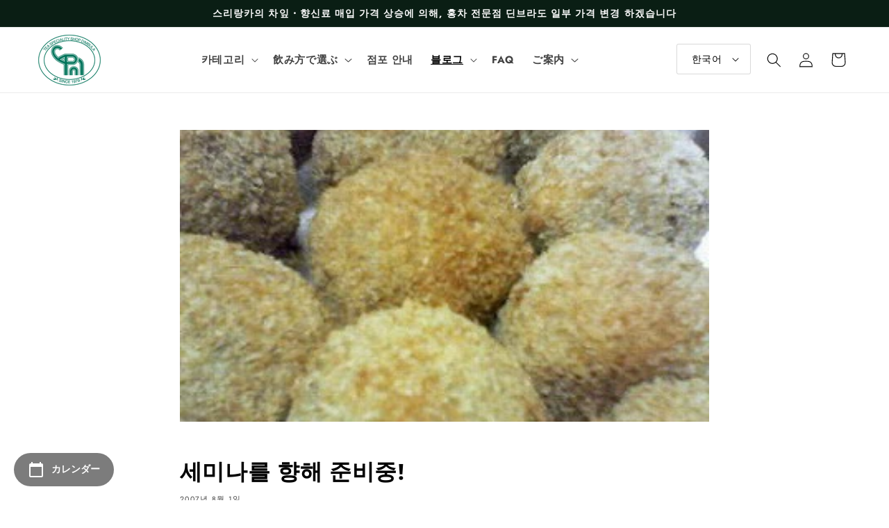

--- FILE ---
content_type: text/html; charset=utf-8
request_url: https://dimbula.net/ko/blogs/takeshi/e3-82-bb-e3-83-9f-e3-83-8a-e3-83-bc-e3-81-ab-e5-90-91-e3-81-91-e3-81-a6-e6-ba-96-e5-82-99-e4-b8-ad-ef-bc-81
body_size: 35435
content:
<!doctype html>
<html class="no-js" lang="ko">
  <head>
    <meta charset="utf-8">
    <meta http-equiv="X-UA-Compatible" content="IE=edge">
    <meta name="viewport" content="width=device-width,initial-scale=1">
    <meta name="theme-color" content="">
    <link rel="canonical" href="https://dimbula.net/ko/blogs/takeshi/e3-82-bb-e3-83-9f-e3-83-8a-e3-83-bc-e3-81-ab-e5-90-91-e3-81-91-e3-81-a6-e6-ba-96-e5-82-99-e4-b8-ad-ef-bc-81">
    <link rel="preconnect" href="https://cdn.shopify.com" crossorigin>
    <link rel="preconnect" href="https://dimbula.net/">

    <meta name="google-site-verification" content="bd8s3E226RukKvfylhzH5ASMmQtIPY1b8PvdDOh3h5M" /><link rel="preconnect" href="https://fonts.shopifycdn.com" crossorigin><title>
       
        세미나를 향해 준비중!
      
  | 【紅茶専門店ディンブラ】美味しいフレッシュセイロンティーDIMBULA</title>

    
      <meta name="description" content="비가 계속 내린 7월이 끝나 오늘부터 8월. 드디어 여름 실전이라고 가고 싶은 곳입니다만, 이번은 태풍이 다가오고 있는 것 같네요··. 별로 더위에 강하지 않은 나입니다만, 오늘과 같은 여름의 햇빛이 조금 기쁘게 느낍니다. 어제도 알려 드렸습니다만, 8월 1일의 오늘부터 딘브라에서는 스리랑카보다 도착한지 얼마 안된 신차 를 발매하고 있습니다. 아침, 얼마 안된 아이스 티를 한입 뽐내 입에 넣은 순간, 정말 말할 수 없는 신선한 향기, 맛. 순식간에 스리랑카의 다양한 경치가 퍼졌습니다! ! 오후부터는, 티 세미나 , 선데이 티 타임 의 때에 내놓을 예정의 카틀릿 의 시">
    

    

<meta property="og:site_name" content="【紅茶専門店ディンブラ】美味しいフレッシュセイロンティーDIMBULA">
<meta property="og:url" content="https://dimbula.net/ko/blogs/takeshi/e3-82-bb-e3-83-9f-e3-83-8a-e3-83-bc-e3-81-ab-e5-90-91-e3-81-91-e3-81-a6-e6-ba-96-e5-82-99-e4-b8-ad-ef-bc-81">
<meta property="og:title" content="세미나를 향해 준비중!">
<meta property="og:type" content="article">
<meta property="og:description" content="비가 계속 내린 7월이 끝나 오늘부터 8월. 드디어 여름 실전이라고 가고 싶은 곳입니다만, 이번은 태풍이 다가오고 있는 것 같네요··. 별로 더위에 강하지 않은 나입니다만, 오늘과 같은 여름의 햇빛이 조금 기쁘게 느낍니다. 어제도 알려 드렸습니다만, 8월 1일의 오늘부터 딘브라에서는 스리랑카보다 도착한지 얼마 안된 신차 를 발매하고 있습니다. 아침, 얼마 안된 아이스 티를 한입 뽐내 입에 넣은 순간, 정말 말할 수 없는 신선한 향기, 맛. 순식간에 스리랑카의 다양한 경치가 퍼졌습니다! ! 오후부터는, 티 세미나 , 선데이 티 타임 의 때에 내놓을 예정의 카틀릿 의 시"><meta property="og:image" content="http://dimbula.net/cdn/shop/articles/20100927_579349.jpg?v=1661395563">
  <meta property="og:image:secure_url" content="https://dimbula.net/cdn/shop/articles/20100927_579349.jpg?v=1661395563">
  <meta property="og:image:width" content="320">
  <meta property="og:image:height" content="261"><meta name="twitter:site" content="@dimbula0715"><meta name="twitter:card" content="summary_large_image">
<meta name="twitter:title" content="세미나를 향해 준비중!">
<meta name="twitter:description" content="비가 계속 내린 7월이 끝나 오늘부터 8월. 드디어 여름 실전이라고 가고 싶은 곳입니다만, 이번은 태풍이 다가오고 있는 것 같네요··. 별로 더위에 강하지 않은 나입니다만, 오늘과 같은 여름의 햇빛이 조금 기쁘게 느낍니다. 어제도 알려 드렸습니다만, 8월 1일의 오늘부터 딘브라에서는 스리랑카보다 도착한지 얼마 안된 신차 를 발매하고 있습니다. 아침, 얼마 안된 아이스 티를 한입 뽐내 입에 넣은 순간, 정말 말할 수 없는 신선한 향기, 맛. 순식간에 스리랑카의 다양한 경치가 퍼졌습니다! ! 오후부터는, 티 세미나 , 선데이 티 타임 의 때에 내놓을 예정의 카틀릿 의 시">


    <script src="//dimbula.net/cdn/shop/t/8/assets/global.js?v=90512446092831086251666947155" defer="defer"></script>
    <script>window.performance && window.performance.mark && window.performance.mark('shopify.content_for_header.start');</script><meta name="facebook-domain-verification" content="8pfypyg5ci1m82xa2vawbegmyd4p0o">
<meta name="facebook-domain-verification" content="44bmr4a7uicvdepbiyky2ux2c9n4wn">
<meta name="google-site-verification" content="fx4lVSpQwF7XYYAkv-dpYqoRjgKwbvPJpggF9cr8vek">
<meta name="google-site-verification" content="NguLOOkr2ljd7_vIPIjXE3v7N_7t4vIRK0aqK2dr3y4">
<meta id="shopify-digital-wallet" name="shopify-digital-wallet" content="/51048939670/digital_wallets/dialog">
<link rel="alternate" type="application/atom+xml" title="Feed" href="/ko/blogs/takeshi.atom" />
<link rel="alternate" hreflang="x-default" href="https://dimbula.net/blogs/takeshi/e3-82-bb-e3-83-9f-e3-83-8a-e3-83-bc-e3-81-ab-e5-90-91-e3-81-91-e3-81-a6-e6-ba-96-e5-82-99-e4-b8-ad-ef-bc-81">
<link rel="alternate" hreflang="ja" href="https://dimbula.net/blogs/takeshi/e3-82-bb-e3-83-9f-e3-83-8a-e3-83-bc-e3-81-ab-e5-90-91-e3-81-91-e3-81-a6-e6-ba-96-e5-82-99-e4-b8-ad-ef-bc-81">
<link rel="alternate" hreflang="en" href="https://dimbula.net/en/blogs/takeshi/e3-82-bb-e3-83-9f-e3-83-8a-e3-83-bc-e3-81-ab-e5-90-91-e3-81-91-e3-81-a6-e6-ba-96-e5-82-99-e4-b8-ad-ef-bc-81">
<link rel="alternate" hreflang="ko" href="https://dimbula.net/ko/blogs/takeshi/e3-82-bb-e3-83-9f-e3-83-8a-e3-83-bc-e3-81-ab-e5-90-91-e3-81-91-e3-81-a6-e6-ba-96-e5-82-99-e4-b8-ad-ef-bc-81">
<link rel="alternate" hreflang="ko-KR" href="https://dimbula.net/ko-kr/blogs/takeshi/e3-82-bb-e3-83-9f-e3-83-8a-e3-83-bc-e3-81-ab-e5-90-91-e3-81-91-e3-81-a6-e6-ba-96-e5-82-99-e4-b8-ad-ef-bc-81">
<script async="async" src="/checkouts/internal/preloads.js?locale=ko-JP"></script>
<script id="shopify-features" type="application/json">{"accessToken":"e2aea7f1c775c6188e6304ccf5a8d287","betas":["rich-media-storefront-analytics"],"domain":"dimbula.net","predictiveSearch":false,"shopId":51048939670,"locale":"ko"}</script>
<script>var Shopify = Shopify || {};
Shopify.shop = "dimbula2.myshopify.com";
Shopify.locale = "ko";
Shopify.currency = {"active":"JPY","rate":"1.0"};
Shopify.country = "JP";
Shopify.theme = {"name":"Dimbula_ByMoreChoice","id":131510730902,"schema_name":"Dimbula","schema_version":"2.0.0","theme_store_id":null,"role":"main"};
Shopify.theme.handle = "null";
Shopify.theme.style = {"id":null,"handle":null};
Shopify.cdnHost = "dimbula.net/cdn";
Shopify.routes = Shopify.routes || {};
Shopify.routes.root = "/ko/";</script>
<script type="module">!function(o){(o.Shopify=o.Shopify||{}).modules=!0}(window);</script>
<script>!function(o){function n(){var o=[];function n(){o.push(Array.prototype.slice.apply(arguments))}return n.q=o,n}var t=o.Shopify=o.Shopify||{};t.loadFeatures=n(),t.autoloadFeatures=n()}(window);</script>
<script id="shop-js-analytics" type="application/json">{"pageType":"article"}</script>
<script defer="defer" async type="module" src="//dimbula.net/cdn/shopifycloud/shop-js/modules/v2/client.init-shop-cart-sync_Bzl81CPe.ko.esm.js"></script>
<script defer="defer" async type="module" src="//dimbula.net/cdn/shopifycloud/shop-js/modules/v2/chunk.common_Dk2rgNHN.esm.js"></script>
<script type="module">
  await import("//dimbula.net/cdn/shopifycloud/shop-js/modules/v2/client.init-shop-cart-sync_Bzl81CPe.ko.esm.js");
await import("//dimbula.net/cdn/shopifycloud/shop-js/modules/v2/chunk.common_Dk2rgNHN.esm.js");

  window.Shopify.SignInWithShop?.initShopCartSync?.({"fedCMEnabled":true,"windoidEnabled":true});

</script>
<script>(function() {
  var isLoaded = false;
  function asyncLoad() {
    if (isLoaded) return;
    isLoaded = true;
    var urls = ["https:\/\/shopify-app-delivery-date.firebaseapp.com\/assets\/deliverydate.js?shop=dimbula2.myshopify.com","https:\/\/shopify-app-delivery-date.firebaseapp.com\/assets\/calendar.js?shop=dimbula2.myshopify.com","https:\/\/gift-script-pr.pages.dev\/script.js?shop=dimbula2.myshopify.com","https:\/\/cdn.nfcube.com\/instafeed-2de55678969da8718f70c0abf9a11a64.js?shop=dimbula2.myshopify.com"];
    for (var i = 0; i < urls.length; i++) {
      var s = document.createElement('script');
      s.type = 'text/javascript';
      s.async = true;
      s.src = urls[i];
      var x = document.getElementsByTagName('script')[0];
      x.parentNode.insertBefore(s, x);
    }
  };
  if(window.attachEvent) {
    window.attachEvent('onload', asyncLoad);
  } else {
    window.addEventListener('load', asyncLoad, false);
  }
})();</script>
<script id="__st">var __st={"a":51048939670,"offset":32400,"reqid":"73f932c0-93db-448f-b20e-b3f95173cd3d-1768978614","pageurl":"dimbula.net\/ko\/blogs\/takeshi\/e3-82-bb-e3-83-9f-e3-83-8a-e3-83-bc-e3-81-ab-e5-90-91-e3-81-91-e3-81-a6-e6-ba-96-e5-82-99-e4-b8-ad-ef-bc-81","s":"articles-558805844118","u":"5fe2fbaa5be0","p":"article","rtyp":"article","rid":558805844118};</script>
<script>window.ShopifyPaypalV4VisibilityTracking = true;</script>
<script id="captcha-bootstrap">!function(){'use strict';const t='contact',e='account',n='new_comment',o=[[t,t],['blogs',n],['comments',n],[t,'customer']],c=[[e,'customer_login'],[e,'guest_login'],[e,'recover_customer_password'],[e,'create_customer']],r=t=>t.map((([t,e])=>`form[action*='/${t}']:not([data-nocaptcha='true']) input[name='form_type'][value='${e}']`)).join(','),a=t=>()=>t?[...document.querySelectorAll(t)].map((t=>t.form)):[];function s(){const t=[...o],e=r(t);return a(e)}const i='password',u='form_key',d=['recaptcha-v3-token','g-recaptcha-response','h-captcha-response',i],f=()=>{try{return window.sessionStorage}catch{return}},m='__shopify_v',_=t=>t.elements[u];function p(t,e,n=!1){try{const o=window.sessionStorage,c=JSON.parse(o.getItem(e)),{data:r}=function(t){const{data:e,action:n}=t;return t[m]||n?{data:e,action:n}:{data:t,action:n}}(c);for(const[e,n]of Object.entries(r))t.elements[e]&&(t.elements[e].value=n);n&&o.removeItem(e)}catch(o){console.error('form repopulation failed',{error:o})}}const l='form_type',E='cptcha';function T(t){t.dataset[E]=!0}const w=window,h=w.document,L='Shopify',v='ce_forms',y='captcha';let A=!1;((t,e)=>{const n=(g='f06e6c50-85a8-45c8-87d0-21a2b65856fe',I='https://cdn.shopify.com/shopifycloud/storefront-forms-hcaptcha/ce_storefront_forms_captcha_hcaptcha.v1.5.2.iife.js',D={infoText:'hCaptcha에 의해 보호됨',privacyText:'개인정보 보호',termsText:'약관'},(t,e,n)=>{const o=w[L][v],c=o.bindForm;if(c)return c(t,g,e,D).then(n);var r;o.q.push([[t,g,e,D],n]),r=I,A||(h.body.append(Object.assign(h.createElement('script'),{id:'captcha-provider',async:!0,src:r})),A=!0)});var g,I,D;w[L]=w[L]||{},w[L][v]=w[L][v]||{},w[L][v].q=[],w[L][y]=w[L][y]||{},w[L][y].protect=function(t,e){n(t,void 0,e),T(t)},Object.freeze(w[L][y]),function(t,e,n,w,h,L){const[v,y,A,g]=function(t,e,n){const i=e?o:[],u=t?c:[],d=[...i,...u],f=r(d),m=r(i),_=r(d.filter((([t,e])=>n.includes(e))));return[a(f),a(m),a(_),s()]}(w,h,L),I=t=>{const e=t.target;return e instanceof HTMLFormElement?e:e&&e.form},D=t=>v().includes(t);t.addEventListener('submit',(t=>{const e=I(t);if(!e)return;const n=D(e)&&!e.dataset.hcaptchaBound&&!e.dataset.recaptchaBound,o=_(e),c=g().includes(e)&&(!o||!o.value);(n||c)&&t.preventDefault(),c&&!n&&(function(t){try{if(!f())return;!function(t){const e=f();if(!e)return;const n=_(t);if(!n)return;const o=n.value;o&&e.removeItem(o)}(t);const e=Array.from(Array(32),(()=>Math.random().toString(36)[2])).join('');!function(t,e){_(t)||t.append(Object.assign(document.createElement('input'),{type:'hidden',name:u})),t.elements[u].value=e}(t,e),function(t,e){const n=f();if(!n)return;const o=[...t.querySelectorAll(`input[type='${i}']`)].map((({name:t})=>t)),c=[...d,...o],r={};for(const[a,s]of new FormData(t).entries())c.includes(a)||(r[a]=s);n.setItem(e,JSON.stringify({[m]:1,action:t.action,data:r}))}(t,e)}catch(e){console.error('failed to persist form',e)}}(e),e.submit())}));const S=(t,e)=>{t&&!t.dataset[E]&&(n(t,e.some((e=>e===t))),T(t))};for(const o of['focusin','change'])t.addEventListener(o,(t=>{const e=I(t);D(e)&&S(e,y())}));const B=e.get('form_key'),M=e.get(l),P=B&&M;t.addEventListener('DOMContentLoaded',(()=>{const t=y();if(P)for(const e of t)e.elements[l].value===M&&p(e,B);[...new Set([...A(),...v().filter((t=>'true'===t.dataset.shopifyCaptcha))])].forEach((e=>S(e,t)))}))}(h,new URLSearchParams(w.location.search),n,t,e,['guest_login'])})(!0,!0)}();</script>
<script integrity="sha256-4kQ18oKyAcykRKYeNunJcIwy7WH5gtpwJnB7kiuLZ1E=" data-source-attribution="shopify.loadfeatures" defer="defer" src="//dimbula.net/cdn/shopifycloud/storefront/assets/storefront/load_feature-a0a9edcb.js" crossorigin="anonymous"></script>
<script data-source-attribution="shopify.dynamic_checkout.dynamic.init">var Shopify=Shopify||{};Shopify.PaymentButton=Shopify.PaymentButton||{isStorefrontPortableWallets:!0,init:function(){window.Shopify.PaymentButton.init=function(){};var t=document.createElement("script");t.src="https://dimbula.net/cdn/shopifycloud/portable-wallets/latest/portable-wallets.ko.js",t.type="module",document.head.appendChild(t)}};
</script>
<script data-source-attribution="shopify.dynamic_checkout.buyer_consent">
  function portableWalletsHideBuyerConsent(e){var t=document.getElementById("shopify-buyer-consent"),n=document.getElementById("shopify-subscription-policy-button");t&&n&&(t.classList.add("hidden"),t.setAttribute("aria-hidden","true"),n.removeEventListener("click",e))}function portableWalletsShowBuyerConsent(e){var t=document.getElementById("shopify-buyer-consent"),n=document.getElementById("shopify-subscription-policy-button");t&&n&&(t.classList.remove("hidden"),t.removeAttribute("aria-hidden"),n.addEventListener("click",e))}window.Shopify?.PaymentButton&&(window.Shopify.PaymentButton.hideBuyerConsent=portableWalletsHideBuyerConsent,window.Shopify.PaymentButton.showBuyerConsent=portableWalletsShowBuyerConsent);
</script>
<script data-source-attribution="shopify.dynamic_checkout.cart.bootstrap">document.addEventListener("DOMContentLoaded",(function(){function t(){return document.querySelector("shopify-accelerated-checkout-cart, shopify-accelerated-checkout")}if(t())Shopify.PaymentButton.init();else{new MutationObserver((function(e,n){t()&&(Shopify.PaymentButton.init(),n.disconnect())})).observe(document.body,{childList:!0,subtree:!0})}}));
</script>
<script id="sections-script" data-sections="header,footer" defer="defer" src="//dimbula.net/cdn/shop/t/8/compiled_assets/scripts.js?v=1792"></script>
<script>window.performance && window.performance.mark && window.performance.mark('shopify.content_for_header.end');</script>


    <style data-shopify>
      @font-face {
  font-family: Jost;
  font-weight: 400;
  font-style: normal;
  font-display: swap;
  src: url("//dimbula.net/cdn/fonts/jost/jost_n4.d47a1b6347ce4a4c9f437608011273009d91f2b7.woff2") format("woff2"),
       url("//dimbula.net/cdn/fonts/jost/jost_n4.791c46290e672b3f85c3d1c651ef2efa3819eadd.woff") format("woff");
}

      @font-face {
  font-family: Jost;
  font-weight: 700;
  font-style: normal;
  font-display: swap;
  src: url("//dimbula.net/cdn/fonts/jost/jost_n7.921dc18c13fa0b0c94c5e2517ffe06139c3615a3.woff2") format("woff2"),
       url("//dimbula.net/cdn/fonts/jost/jost_n7.cbfc16c98c1e195f46c536e775e4e959c5f2f22b.woff") format("woff");
}

      @font-face {
  font-family: Jost;
  font-weight: 400;
  font-style: italic;
  font-display: swap;
  src: url("//dimbula.net/cdn/fonts/jost/jost_i4.b690098389649750ada222b9763d55796c5283a5.woff2") format("woff2"),
       url("//dimbula.net/cdn/fonts/jost/jost_i4.fd766415a47e50b9e391ae7ec04e2ae25e7e28b0.woff") format("woff");
}

      @font-face {
  font-family: Jost;
  font-weight: 700;
  font-style: italic;
  font-display: swap;
  src: url("//dimbula.net/cdn/fonts/jost/jost_i7.d8201b854e41e19d7ed9b1a31fe4fe71deea6d3f.woff2") format("woff2"),
       url("//dimbula.net/cdn/fonts/jost/jost_i7.eae515c34e26b6c853efddc3fc0c552e0de63757.woff") format("woff");
}

      @font-face {
  font-family: Jost;
  font-weight: 700;
  font-style: normal;
  font-display: swap;
  src: url("//dimbula.net/cdn/fonts/jost/jost_n7.921dc18c13fa0b0c94c5e2517ffe06139c3615a3.woff2") format("woff2"),
       url("//dimbula.net/cdn/fonts/jost/jost_n7.cbfc16c98c1e195f46c536e775e4e959c5f2f22b.woff") format("woff");
}


      :root {
        --font-body-family: Jost, sans-serif;
        --font-body-style: normal;
        --font-body-weight: 400;
        --font-body-weight-bold: 700;

        --font-heading-family: Jost, sans-serif;
        --font-heading-style: normal;
        --font-heading-weight: 700;

        --font-body-scale: 1.05;
        --font-heading-scale: 1.0;

        --color-base-text: 0, 0, 0;
        --color-shadow: 0, 0, 0;
        --color-base-background-1: 255, 255, 255;
        --color-base-background-2: 250, 247, 243;
        --color-base-solid-button-labels: 252, 252, 252;
        --color-base-outline-button-labels: 5, 44, 70;
        --color-base-accent-1: 62, 135, 106;
        --color-base-accent-2: 10, 30, 20;
        --payment-terms-background-color: #ffffff;

        --gradient-base-background-1: #ffffff;
        --gradient-base-background-2: #faf7f3;
        --gradient-base-accent-1: #3e876a;
        --gradient-base-accent-2: #0a1e14;

        --media-padding: px;
        --media-border-opacity: 0.05;
        --media-border-width: 0px;
        --media-radius: 0px;
        --media-shadow-opacity: 0.0;
        --media-shadow-horizontal-offset: 0px;
        --media-shadow-vertical-offset: 0px;
        --media-shadow-blur-radius: 0px;

        --page-width: 120rem;
        --page-width-margin: 0rem;

        --card-image-padding: 0.0rem;
        --card-corner-radius: 0.0rem;
        --card-text-alignment: center;
        --card-border-width: 0.0rem;
        --card-border-opacity: 0.0;
        --card-shadow-opacity: 0.1;
        --card-shadow-horizontal-offset: 0.0rem;
        --card-shadow-vertical-offset: 0.0rem;
        --card-shadow-blur-radius: 0.0rem;

        --badge-corner-radius: 4.0rem;

        --popup-border-width: 0px;
        --popup-border-opacity: 0.1;
        --popup-corner-radius: 0px;
        --popup-shadow-opacity: 0.1;
        --popup-shadow-horizontal-offset: 6px;
        --popup-shadow-vertical-offset: 6px;
        --popup-shadow-blur-radius: 25px;

        --drawer-border-width: 1px;
        --drawer-border-opacity: 0.1;
        --drawer-shadow-opacity: 0.0;
        --drawer-shadow-horizontal-offset: 0px;
        --drawer-shadow-vertical-offset: 0px;
        --drawer-shadow-blur-radius: 0px;

        --spacing-sections-desktop: 0px;
        --spacing-sections-mobile: 0px;

        --grid-desktop-vertical-spacing: 40px;
        --grid-desktop-horizontal-spacing: 40px;
        --grid-mobile-vertical-spacing: 20px;
        --grid-mobile-horizontal-spacing: 20px;

        --text-boxes-border-opacity: 0.0;
        --text-boxes-border-width: 0px;
        --text-boxes-radius: 0px;
        --text-boxes-shadow-opacity: 0.0;
        --text-boxes-shadow-horizontal-offset: 0px;
        --text-boxes-shadow-vertical-offset: 0px;
        --text-boxes-shadow-blur-radius: 0px;

        --buttons-radius: 20px;
        --buttons-radius-outset: 21px;
        --buttons-border-width: 1px;
        --buttons-border-opacity: 1.0;
        --buttons-shadow-opacity: 0.1;
        --buttons-shadow-horizontal-offset: 2px;
        --buttons-shadow-vertical-offset: 2px;
        --buttons-shadow-blur-radius: 5px;
        --buttons-border-offset: 0.3px;

        --inputs-radius: 2px;
        --inputs-border-width: 1px;
        --inputs-border-opacity: 0.15;
        --inputs-shadow-opacity: 0.05;
        --inputs-shadow-horizontal-offset: 2px;
        --inputs-margin-offset: 2px;
        --inputs-shadow-vertical-offset: 2px;
        --inputs-shadow-blur-radius: 5px;
        --inputs-radius-outset: 3px;

        --variant-pills-radius: 40px;
        --variant-pills-border-width: 1px;
        --variant-pills-border-opacity: 0.55;
        --variant-pills-shadow-opacity: 0.0;
        --variant-pills-shadow-horizontal-offset: 0px;
        --variant-pills-shadow-vertical-offset: 0px;
        --variant-pills-shadow-blur-radius: 0px;
      }

      *,
      *::before,
      *::after {
        box-sizing: inherit;
      }

      html {
        box-sizing: border-box;
        font-size: calc(var(--font-body-scale) * 62.5%);
        height: 100%;
      }

      body {
        display: grid;
        grid-template-rows: auto auto 1fr auto;
        grid-template-columns: 100%;
        min-height: 100%;
        margin: 0;
        font-size: 1.5rem;
        letter-spacing: 0.06rem;
        line-height: calc(1 + 0.8 / var(--font-body-scale));
        font-family: var(--font-body-family);
        font-style: var(--font-body-style);
        font-weight: var(--font-body-weight);
      }

      @media screen and (min-width: 750px) {
        body {
          font-size: 1.6rem;
        }
      }
    </style>

    <link href="//dimbula.net/cdn/shop/t/8/assets/base.css?v=153562992468114863501715763362" rel="stylesheet" type="text/css" media="all" />
<link rel="preload" as="font" href="//dimbula.net/cdn/fonts/jost/jost_n4.d47a1b6347ce4a4c9f437608011273009d91f2b7.woff2" type="font/woff2" crossorigin><link rel="preload" as="font" href="//dimbula.net/cdn/fonts/jost/jost_n7.921dc18c13fa0b0c94c5e2517ffe06139c3615a3.woff2" type="font/woff2" crossorigin><link rel="stylesheet" href="//dimbula.net/cdn/shop/t/8/assets/component-predictive-search.css?v=165644661289088488651666947155" media="print" onload="this.media='all'"><script>document.documentElement.className = document.documentElement.className.replace('no-js', 'js');
    if (Shopify.designMode) {
      document.documentElement.classList.add('shopify-design-mode');
    }
    </script>

    <script type="text/javascript">
      (function(c,l,a,r,i,t,y){
        c[a]=c[a]||function(){(c[a].q=c[a].q||[]).push(arguments)};
        t=l.createElement(r);t.async=1;t.src="https://www.clarity.ms/tag/"+i;
        y=l.getElementsByTagName(r)[0];y.parentNode.insertBefore(t,y);
      })(window, document, "clarity", "script", "g1qvgdkyee");
    </script>
  <!-- BEGIN app block: shopify://apps/powerful-form-builder/blocks/app-embed/e4bcb1eb-35b2-42e6-bc37-bfe0e1542c9d --><script type="text/javascript" hs-ignore data-cookieconsent="ignore">
  var Globo = Globo || {};
  var globoFormbuilderRecaptchaInit = function(){};
  var globoFormbuilderHcaptchaInit = function(){};
  window.Globo.FormBuilder = window.Globo.FormBuilder || {};
  window.Globo.FormBuilder.shop = {"configuration":{"money_format":"¥{{amount_no_decimals}}"},"pricing":{"features":{"bulkOrderForm":false,"cartForm":false,"fileUpload":2,"removeCopyright":false,"restrictedEmailDomains":false,"metrics":false}},"settings":{"copyright":"Powered by <a href=\"https://globosoftware.net\" target=\"_blank\">Globo</a> <a href=\"https://apps.shopify.com/form-builder-contact-form\" target=\"_blank\">Form</a>","hideWaterMark":false,"reCaptcha":{"recaptchaType":"v2","siteKey":false,"languageCode":"en"},"hCaptcha":{"siteKey":false},"scrollTop":false,"customCssCode":"","customCssEnabled":false,"additionalColumns":[]},"encryption_form_id":1,"url":"https://app.powerfulform.com/","CDN_URL":"https://dxo9oalx9qc1s.cloudfront.net","app_id":"1783207"};

  if(window.Globo.FormBuilder.shop.settings.customCssEnabled && window.Globo.FormBuilder.shop.settings.customCssCode){
    const customStyle = document.createElement('style');
    customStyle.type = 'text/css';
    customStyle.innerHTML = window.Globo.FormBuilder.shop.settings.customCssCode;
    document.head.appendChild(customStyle);
  }

  window.Globo.FormBuilder.forms = [];
    
      
      
      
      window.Globo.FormBuilder.forms[46027] = {"46027":{"elements":[{"id":"group-1","type":"group","label":{"ja":"お問い合わせ","en":"Page 1","ko":"Page 1"},"description":{"ja":"","en":"","ko":""},"elements":[{"id":"text-1","type":"text","label":{"en":"First Name","vi":"Your Name","ja":"名前（フルネーム）"},"placeholder":{"en":"First Name","vi":"Your Name","ja":"名前（フルネーム）"},"description":null,"hideLabel":false,"required":true,"columnWidth":50},{"id":"email","type":"email","label":{"ja":"メールアドレス","en":"Email","ko":"Email"},"placeholder":{"ja":"メールアドレス","en":"Email","ko":"Email"},"description":null,"hideLabel":false,"required":true,"columnWidth":50,"conditionalField":false,"displayType":"show","displayRules":[{"field":"","relation":"equal","condition":""}]},{"id":"phone-1","type":"phone","label":{"ja":"電話番号","en":"Phone","ko":"Phone"},"placeholder":{"ja":"電話番号","en":"","ko":""},"description":"","validatePhone":false,"onlyShowFlag":false,"defaultCountryCode":"us","limitCharacters":false,"characters":100,"hideLabel":false,"keepPositionLabel":false,"columnWidth":100,"displayType":"show","displayDisjunctive":false,"conditionalField":false},{"id":"select-1","type":"select","label":{"ja":"お問い合わせ種別","en":"Dropdown","ko":"Dropdown"},"placeholder":{"ja":"お問い合わせ種別","en":"Please select","ko":"Please select"},"options":[{"label":{"ja":"商品に関するお問い合わせ","en":"Option 1","ko":"Option 1"},"value":"商品に関するお問い合わせ"},{"label":{"ja":"ご注文に関するお問い合わせ","en":"Option 2","ko":"Option 2"},"value":"ご注文に関するお問い合わせ"},{"label":{"ja":"営業日・営業時間のお知らせ","en":"Option 3","ko":"Option 3"},"value":"営業日・営業時間のお知らせ"},{"label":{"ja":"採用について","en":"Option 4","ko":"Option 4"},"value":"採用について"},{"label":{"ja":"その他","en":"Option 5","ko":"Option 5"},"value":"その他"}],"defaultOption":"","description":{"ja":"営業日・営業時間は、店舗案内ページに記載しています。","en":"","ko":""},"hideLabel":false,"keepPositionLabel":false,"columnWidth":100,"displayType":"show","displayDisjunctive":false,"conditionalField":false,"required":true,"ifHideLabel":false},{"id":"text-2","type":"text","label":{"ja":"店名・教室名（任意）","en":"Text","ko":"Text"},"placeholder":{"ja":"店名・教室名","en":"","ko":""},"description":"","limitCharacters":false,"characters":100,"hideLabel":false,"keepPositionLabel":false,"columnWidth":100,"displayType":"show","displayDisjunctive":false,"conditionalField":false},{"id":"textarea","type":"textarea","label":{"ja":"お問い合わせ内容","en":"Message","ko":"Message"},"placeholder":{"ja":"お問い合わせ内容","en":"Message","ko":"Message"},"description":null,"hideLabel":false,"required":true,"columnWidth":100,"conditionalField":false},{"id":"file2-1","type":"file2","label":{"ja":"ファイルを添付する","en":"Attachments","ko":"Attachments"},"button-text":{"ja":"アップロードする","en":"Browse file","ko":"Browse file"},"placeholder":{"ja":"ファイルを選択するか、ここにドラッグしてください。","en":"Choose file or drag here","ko":"Choose file or drag here"},"hint":{"ja":"送信可能ファイル: JPG, JPEG, PNG, PDF.","en":"Supported format: JPG, JPEG, PNG, GIF, SVG.","ko":"Supported format: JPG, JPEG, PNG, GIF, SVG."},"allowed-multiple":true,"allowed-extensions":["jpg","jpeg","png","pdf"],"description":{"ja":"採用についてのお問い合わせの方は、こちらに履歴書を添付してください。","en":"","ko":""},"hideLabel":false,"keepPositionLabel":false,"columnWidth":100,"displayType":"show","displayDisjunctive":false,"conditionalField":false,"sizeLimit":"2"}]}],"errorMessage":{"required":{"ja":"必須項目があります","en":"Please fill in field","ko":"Please fill in field"},"minSelections":{"ja":"最低でも {{ min_selections }} 個選んでください。","en":"Please choose at least {{ min_selections }} options","ko":"Please choose at least {{ min_selections }} options"},"maxSelections":{"ja":"最大で {{ max_selections }} 個選べます","en":"Please choose at maximum of {{ max_selections }} options","ko":"Please choose at maximum of {{ max_selections }} options"},"exactlySelections":"Please choose exactly {{ exact_selections }} options","invalid":{"ja":"無効な値が入っています","en":"Invalid","ko":"Invalid"},"invalidName":{"ja":"無効な名前です","en":"Invalid name","ko":"Invalid name"},"invalidEmail":{"ja":"無効なメールアドレスです","en":"Invalid email","ko":"Invalid email"},"invalidURL":{"ja":"無効なURLです","en":"Invalid url","ko":"Invalid url"},"invalidPhone":{"ja":"無効な電話番号です","en":"Invalid phone","ko":"Invalid phone"},"invalidNumber":{"ja":"無効な数字です","en":"Invalid number","ko":"Invalid number"},"invalidPassword":{"ja":"無効なパスワードです","en":"Invalid password","ko":"Invalid password"},"confirmPasswordNotMatch":{"ja":"パスワードが一致しません","en":"Confirmed password doesn't match","ko":"Confirmed password doesn't match"},"customerAlreadyExists":{"ja":"アカウントはすでに存在しています","en":"Customer already exists","ko":"Customer already exists"},"fileSizeLimit":{"ja":"ファイル容量制限","en":"File size limit","ko":"File size limit"},"fileNotAllowed":{"ja":"ファイルが許可されていない形式です","en":"File not allowed","ko":"File not allowed"},"requiredCaptcha":{"ja":"必須キャプチャ","en":"Required captcha","ko":"Required captcha"},"requiredProducts":{"ja":"商品を選んでください","en":"Please select product","ko":"Please select product"},"limitQuantity":{"ja":"残り在庫数を超えています","en":"The number of products left in stock has been exceeded","ko":"The number of products left in stock has been exceeded"},"shopifyInvalidPhone":{"ja":"この配送方法を利用するために有効な電話番号を入力してください。","en":"phone - Enter a valid phone number to use this delivery method","ko":"phone - Enter a valid phone number to use this delivery method"},"shopifyPhoneHasAlready":{"ja":"電話はすでに取られています","en":"phone - Phone has already been taken","ko":"phone - Phone has already been taken"},"shopifyInvalidProvice":{"ja":"アドレスが有効ではありません","en":"addresses.province - is not valid","ko":"addresses.province - is not valid"},"otherError":{"ja":"何か問題が発生しました。再度お試しください。","en":"Something went wrong, please try again","ko":"Something went wrong, please try again"}},"appearance":{"layout":"boxed","width":"800","style":"material_outlined","mainColor":"rgba(46,78,73,1)","floatingIcon":"\u003csvg aria-hidden=\"true\" focusable=\"false\" data-prefix=\"far\" data-icon=\"envelope\" class=\"svg-inline--fa fa-envelope fa-w-16\" role=\"img\" xmlns=\"http:\/\/www.w3.org\/2000\/svg\" viewBox=\"0 0 512 512\"\u003e\u003cpath fill=\"currentColor\" d=\"M464 64H48C21.49 64 0 85.49 0 112v288c0 26.51 21.49 48 48 48h416c26.51 0 48-21.49 48-48V112c0-26.51-21.49-48-48-48zm0 48v40.805c-22.422 18.259-58.168 46.651-134.587 106.49-16.841 13.247-50.201 45.072-73.413 44.701-23.208.375-56.579-31.459-73.413-44.701C106.18 199.465 70.425 171.067 48 152.805V112h416zM48 400V214.398c22.914 18.251 55.409 43.862 104.938 82.646 21.857 17.205 60.134 55.186 103.062 54.955 42.717.231 80.509-37.199 103.053-54.947 49.528-38.783 82.032-64.401 104.947-82.653V400H48z\"\u003e\u003c\/path\u003e\u003c\/svg\u003e","floatingText":null,"displayOnAllPage":false,"formType":"normalForm","background":"color","backgroundColor":"#fff","descriptionColor":"#6c757d","headingColor":"#000","labelColor":"#1c1c1c","optionColor":"#000","paragraphBackground":"#fff","paragraphColor":"#000","font":{"family":"Almarai","variant":"regular"},"imageLayout":"none"},"afterSubmit":{"action":"clearForm","title":{"ja":"お問い合わせありがとうございます。","en":"Thanks for getting in touch!","ko":"Thanks for getting in touch!"},"message":{"ja":"\u003cp\u003eお問い合わせありがとうございます。内容を確認次第、ご連絡させていただきますので、少々お待ちください。\u003c\/p\u003e","en":"\u003cp\u003eWe appreciate you contacting us. One of our colleagues will get back in touch with you soon!\u003c\/p\u003e\u003cp\u003e\u003cbr\u003e\u003c\/p\u003e\u003cp\u003eHave a great day!\u003c\/p\u003e","ko":"\u003cp\u003eWe appreciate you contacting us. One of our colleagues will get back in touch with you soon!\u003c\/p\u003e\u003cp\u003e\u003cbr\u003e\u003c\/p\u003e\u003cp\u003eHave a great day!\u003c\/p\u003e"},"redirectUrl":null},"footer":{"description":null,"previousText":{"ja":"戻る","en":"Previous","ko":"Previous"},"nextText":{"ja":"次へ","en":"Next","ko":"Next"},"submitText":{"ja":"送信する","en":"Submit","ko":"Submit"},"submitFullWidth":true,"resetButton":false,"submitAlignment":"center"},"header":{"active":true,"title":{"ja":"","en":"Contact us","ko":"Contact us"},"description":{"ja":"\u003ch3 class=\"ql-align-center\"\u003eお問い合わせの前に「よくある質問」をご参照ください。\u003c\/h3\u003e\u003cp class=\"ql-align-center\"\u003e\u003cbr\u003e\u003c\/p\u003e\u003cp class=\"ql-align-center\"\u003eお客様から寄せられるお問い合わせ内容を、よくあるご質問にまとめております。\u003c\/p\u003e\u003cp class=\"ql-align-center\"\u003eこちらをご確認いただくことで、すぐに解決する場合もございますので、お問い合わせをする前に、是非一度ご参照ください。\u003c\/p\u003e\u003cp class=\"ql-align-center\"\u003e\u003cbr\u003e\u003c\/p\u003e\u003cp class=\"ql-align-center\"\u003e\u003ca href=\"\/pages\/faq\" rel=\"noopener noreferrer\" target=\"_blank\"\u003eよくある質問集はこちら\u003c\/a\u003e\u003c\/p\u003e","en":"Leave your message and we'll get back to you shortly.","ko":"Leave your message and we'll get back to you shortly."},"headerAlignment":"center"},"isStepByStepForm":true,"publish":{"requiredLogin":false,"requiredLoginMessage":"Please \u003ca href='\/account\/login' title='login'\u003elogin\u003c\/a\u003e to continue"},"reCaptcha":{"enable":false},"html":"\n\u003cdiv class=\"globo-form boxed-form globo-form-id-46027 \" data-locale=\"ja\" \u003e\n\n\u003cstyle\u003e\n\n\n    \n        \n        @import url('https:\/\/fonts.googleapis.com\/css?family=Almarai:ital,wght@0,400');\n    \n\n\n.globo-form-id-46027 .globo-form-app{\n    max-width: 800px;\n    width: -webkit-fill-available;\n    \n    background-color: #fff;\n    \n    \n}\n\n.globo-form-id-46027 .globo-form-app .globo-heading{\n    color: #000\n}\n\n\n.globo-form-id-46027 .globo-form-app .header {\n    text-align:center;\n}\n\n\n.globo-form-id-46027 .globo-form-app .globo-description,\n.globo-form-id-46027 .globo-form-app .header .globo-description{\n    color: #6c757d\n}\n.globo-form-id-46027 .globo-form-app .globo-label,\n.globo-form-id-46027 .globo-form-app .globo-form-control label.globo-label,\n.globo-form-id-46027 .globo-form-app .globo-form-control label.globo-label span.label-content{\n    color: #1c1c1c;\n    text-align: left !important;\n}\n.globo-form-id-46027 .globo-form-app .globo-label.globo-position-label{\n    height: 20px !important;\n}\n.globo-form-id-46027 .globo-form-app .globo-form-control .help-text.globo-description,\n.globo-form-id-46027 .globo-form-app .globo-form-control span.globo-description{\n    color: #6c757d\n}\n.globo-form-id-46027 .globo-form-app .globo-form-control .checkbox-wrapper .globo-option,\n.globo-form-id-46027 .globo-form-app .globo-form-control .radio-wrapper .globo-option\n{\n    color: #000\n}\n.globo-form-id-46027 .globo-form-app .footer,\n.globo-form-id-46027 .globo-form-app .gfb__footer{\n    text-align:center;\n}\n.globo-form-id-46027 .globo-form-app .footer button,\n.globo-form-id-46027 .globo-form-app .gfb__footer button{\n    border:1px solid rgba(46,78,73,1);\n    \n        width:100%;\n    \n}\n.globo-form-id-46027 .globo-form-app .footer button.submit,\n.globo-form-id-46027 .globo-form-app .gfb__footer button.submit\n.globo-form-id-46027 .globo-form-app .footer button.checkout,\n.globo-form-id-46027 .globo-form-app .gfb__footer button.checkout,\n.globo-form-id-46027 .globo-form-app .footer button.action.loading .spinner,\n.globo-form-id-46027 .globo-form-app .gfb__footer button.action.loading .spinner{\n    background-color: rgba(46,78,73,1);\n    color : #ffffff;\n}\n.globo-form-id-46027 .globo-form-app .globo-form-control .star-rating\u003efieldset:not(:checked)\u003elabel:before {\n    content: url('data:image\/svg+xml; utf8, \u003csvg aria-hidden=\"true\" focusable=\"false\" data-prefix=\"far\" data-icon=\"star\" class=\"svg-inline--fa fa-star fa-w-18\" role=\"img\" xmlns=\"http:\/\/www.w3.org\/2000\/svg\" viewBox=\"0 0 576 512\"\u003e\u003cpath fill=\"rgba(46,78,73,1)\" d=\"M528.1 171.5L382 150.2 316.7 17.8c-11.7-23.6-45.6-23.9-57.4 0L194 150.2 47.9 171.5c-26.2 3.8-36.7 36.1-17.7 54.6l105.7 103-25 145.5c-4.5 26.3 23.2 46 46.4 33.7L288 439.6l130.7 68.7c23.2 12.2 50.9-7.4 46.4-33.7l-25-145.5 105.7-103c19-18.5 8.5-50.8-17.7-54.6zM388.6 312.3l23.7 138.4L288 385.4l-124.3 65.3 23.7-138.4-100.6-98 139-20.2 62.2-126 62.2 126 139 20.2-100.6 98z\"\u003e\u003c\/path\u003e\u003c\/svg\u003e');\n}\n.globo-form-id-46027 .globo-form-app .globo-form-control .star-rating\u003efieldset\u003einput:checked ~ label:before {\n    content: url('data:image\/svg+xml; utf8, \u003csvg aria-hidden=\"true\" focusable=\"false\" data-prefix=\"fas\" data-icon=\"star\" class=\"svg-inline--fa fa-star fa-w-18\" role=\"img\" xmlns=\"http:\/\/www.w3.org\/2000\/svg\" viewBox=\"0 0 576 512\"\u003e\u003cpath fill=\"rgba(46,78,73,1)\" d=\"M259.3 17.8L194 150.2 47.9 171.5c-26.2 3.8-36.7 36.1-17.7 54.6l105.7 103-25 145.5c-4.5 26.3 23.2 46 46.4 33.7L288 439.6l130.7 68.7c23.2 12.2 50.9-7.4 46.4-33.7l-25-145.5 105.7-103c19-18.5 8.5-50.8-17.7-54.6L382 150.2 316.7 17.8c-11.7-23.6-45.6-23.9-57.4 0z\"\u003e\u003c\/path\u003e\u003c\/svg\u003e');\n}\n.globo-form-id-46027 .globo-form-app .globo-form-control .star-rating\u003efieldset:not(:checked)\u003elabel:hover:before,\n.globo-form-id-46027 .globo-form-app .globo-form-control .star-rating\u003efieldset:not(:checked)\u003elabel:hover ~ label:before{\n    content : url('data:image\/svg+xml; utf8, \u003csvg aria-hidden=\"true\" focusable=\"false\" data-prefix=\"fas\" data-icon=\"star\" class=\"svg-inline--fa fa-star fa-w-18\" role=\"img\" xmlns=\"http:\/\/www.w3.org\/2000\/svg\" viewBox=\"0 0 576 512\"\u003e\u003cpath fill=\"rgba(46,78,73,1)\" d=\"M259.3 17.8L194 150.2 47.9 171.5c-26.2 3.8-36.7 36.1-17.7 54.6l105.7 103-25 145.5c-4.5 26.3 23.2 46 46.4 33.7L288 439.6l130.7 68.7c23.2 12.2 50.9-7.4 46.4-33.7l-25-145.5 105.7-103c19-18.5 8.5-50.8-17.7-54.6L382 150.2 316.7 17.8c-11.7-23.6-45.6-23.9-57.4 0z\"\u003e\u003c\/path\u003e\u003c\/svg\u003e')\n}\n.globo-form-id-46027 .globo-form-app .globo-form-control .radio-wrapper .radio-input:checked ~ .radio-label:after {\n    background: rgba(46,78,73,1);\n    background: radial-gradient(rgba(46,78,73,1) 40%, #fff 45%);\n}\n.globo-form-id-46027 .globo-form-app .globo-form-control .checkbox-wrapper .checkbox-input:checked ~ .checkbox-label:before {\n    border-color: rgba(46,78,73,1);\n    box-shadow: 0 4px 6px rgba(50,50,93,0.11), 0 1px 3px rgba(0,0,0,0.08);\n    background-color: rgba(46,78,73,1);\n}\n.globo-form-id-46027 .globo-form-app .step.-completed .step__number,\n.globo-form-id-46027 .globo-form-app .line.-progress,\n.globo-form-id-46027 .globo-form-app .line.-start{\n    background-color: rgba(46,78,73,1);\n}\n.globo-form-id-46027 .globo-form-app .checkmark__check,\n.globo-form-id-46027 .globo-form-app .checkmark__circle{\n    stroke: rgba(46,78,73,1);\n}\n.globo-form-id-46027 .floating-button{\n    background-color: rgba(46,78,73,1);\n}\n.globo-form-id-46027 .globo-form-app .globo-form-control .checkbox-wrapper .checkbox-input ~ .checkbox-label:before,\n.globo-form-app .globo-form-control .radio-wrapper .radio-input ~ .radio-label:after{\n    border-color : rgba(46,78,73,1);\n}\n.globo-form-id-46027 .flatpickr-day.selected, \n.globo-form-id-46027 .flatpickr-day.startRange, \n.globo-form-id-46027 .flatpickr-day.endRange, \n.globo-form-id-46027 .flatpickr-day.selected.inRange, \n.globo-form-id-46027 .flatpickr-day.startRange.inRange, \n.globo-form-id-46027 .flatpickr-day.endRange.inRange, \n.globo-form-id-46027 .flatpickr-day.selected:focus, \n.globo-form-id-46027 .flatpickr-day.startRange:focus, \n.globo-form-id-46027 .flatpickr-day.endRange:focus, \n.globo-form-id-46027 .flatpickr-day.selected:hover, \n.globo-form-id-46027 .flatpickr-day.startRange:hover, \n.globo-form-id-46027 .flatpickr-day.endRange:hover, \n.globo-form-id-46027 .flatpickr-day.selected.prevMonthDay, \n.globo-form-id-46027 .flatpickr-day.startRange.prevMonthDay, \n.globo-form-id-46027 .flatpickr-day.endRange.prevMonthDay, \n.globo-form-id-46027 .flatpickr-day.selected.nextMonthDay, \n.globo-form-id-46027 .flatpickr-day.startRange.nextMonthDay, \n.globo-form-id-46027 .flatpickr-day.endRange.nextMonthDay {\n    background: rgba(46,78,73,1);\n    border-color: rgba(46,78,73,1);\n}\n.globo-form-id-46027 .globo-paragraph,\n.globo-form-id-46027 .globo-paragraph * {\n    background: #fff !important;\n    color: #000 !important;\n    width: 100%!important;\n}\n\n    :root .globo-form-app[data-id=\"46027\"]{\n        --gfb-primary-color: rgba(46,78,73,1);\n        --gfb-form-width: 800px;\n        --gfb-font-family: inherit;\n        --gfb-font-style: inherit;\n        \n        \n        --gfb-font-family: \"Almarai\";\n        --gfb-font-weight: normal;\n        --gfb-font-style: normal;\n        \n        --gfb-bg-color: #FFF;\n        --gfb-bg-position: top;\n        \n            --gfb-bg-color: #fff;\n        \n        \n    }\n\u003c\/style\u003e\n\n\u003cdiv class=\"globo-form-app boxed-layout gfb-style-material_outlined \" data-id=46027\u003e\n    \n    \u003cdiv class=\"header dismiss hidden\" onclick=\"Globo.FormBuilder.closeModalForm(this)\"\u003e\n        \u003csvg width=20 height=20 viewBox=\"0 0 20 20\" class=\"\" focusable=\"false\" aria-hidden=\"true\"\u003e\u003cpath d=\"M11.414 10l4.293-4.293a.999.999 0 1 0-1.414-1.414L10 8.586 5.707 4.293a.999.999 0 1 0-1.414 1.414L8.586 10l-4.293 4.293a.999.999 0 1 0 1.414 1.414L10 11.414l4.293 4.293a.997.997 0 0 0 1.414 0 .999.999 0 0 0 0-1.414L11.414 10z\" fill-rule=\"evenodd\"\u003e\u003c\/path\u003e\u003c\/svg\u003e\n    \u003c\/div\u003e\n    \u003cform class=\"g-container\" novalidate action=\"https:\/\/app.powerfulform.com\/api\/front\/form\/46027\/send\" method=\"POST\" enctype=\"multipart\/form-data\" data-id=46027\u003e\n        \n            \n            \u003cdiv class=\"header\"\u003e\n                \u003ch3 class=\"title globo-heading\"\u003e\u003c\/h3\u003e\n                \n                \u003cdiv class=\"description globo-description\"\u003e\u003ch3 class=\"ql-align-center\"\u003eお問い合わせの前に「よくある質問」をご参照ください。\u003c\/h3\u003e\u003cp class=\"ql-align-center\"\u003e\u003cbr\u003e\u003c\/p\u003e\u003cp class=\"ql-align-center\"\u003eお客様から寄せられるお問い合わせ内容を、よくあるご質問にまとめております。\u003c\/p\u003e\u003cp class=\"ql-align-center\"\u003eこちらをご確認いただくことで、すぐに解決する場合もございますので、お問い合わせをする前に、是非一度ご参照ください。\u003c\/p\u003e\u003cp class=\"ql-align-center\"\u003e\u003cbr\u003e\u003c\/p\u003e\u003cp class=\"ql-align-center\"\u003e\u003ca href=\"\/pages\/faq\" rel=\"noopener noreferrer\" target=\"_blank\"\u003eよくある質問集はこちら\u003c\/a\u003e\u003c\/p\u003e\u003c\/div\u003e\n                \n            \u003c\/div\u003e\n            \n        \n        \n            \u003cdiv class=\"globo-formbuilder-wizard\" data-id=46027\u003e\n                \u003cdiv class=\"wizard__content\"\u003e\n                    \u003cheader class=\"wizard__header\"\u003e\n                        \u003cdiv class=\"wizard__steps\"\u003e\n                        \u003cnav class=\"steps hidden\"\u003e\n                            \n                            \n                                \n                            \n                            \n                                \n                                \n                                \n                                \n                                \u003cdiv class=\"step last \" data-element-id=\"group-1\"  data-step=\"0\" \u003e\n                                    \u003cdiv class=\"step__content\"\u003e\n                                        \u003cp class=\"step__number\"\u003e\u003c\/p\u003e\n                                        \u003csvg class=\"checkmark\" xmlns=\"http:\/\/www.w3.org\/2000\/svg\" width=52 height=52 viewBox=\"0 0 52 52\"\u003e\n                                            \u003ccircle class=\"checkmark__circle\" cx=\"26\" cy=\"26\" r=\"25\" fill=\"none\"\/\u003e\n                                            \u003cpath class=\"checkmark__check\" fill=\"none\" d=\"M14.1 27.2l7.1 7.2 16.7-16.8\"\/\u003e\n                                        \u003c\/svg\u003e\n                                        \u003cdiv class=\"lines\"\u003e\n                                            \n                                                \u003cdiv class=\"line -start\"\u003e\u003c\/div\u003e\n                                            \n                                            \u003cdiv class=\"line -background\"\u003e\n                                            \u003c\/div\u003e\n                                            \u003cdiv class=\"line -progress\"\u003e\n                                            \u003c\/div\u003e\n                                        \u003c\/div\u003e  \n                                    \u003c\/div\u003e\n                                \u003c\/div\u003e\n                            \n                        \u003c\/nav\u003e\n                        \u003c\/div\u003e\n                    \u003c\/header\u003e\n                    \u003cdiv class=\"panels\"\u003e\n                        \n                        \n                        \n                        \n                        \u003cdiv class=\"panel \" data-element-id=\"group-1\" data-id=46027  data-step=\"0\" style=\"padding-top:0\"\u003e\n                            \n                                \n                                    \n\n\n\n\n\n\n\n\n\n\n\n\n\n\n\n    \n\n\n\n\u003cdiv class=\"globo-form-control layout-2-column \"  data-type='text'\u003e\n    \u003clabel for=\"46027-text-1\" class=\"material_outlined-label globo-label \"\u003e\u003cspan class=\"label-content\" data-label=\"名前（フルネーム）\"\u003e名前（フルネーム）\u003c\/span\u003e\u003cspan class=\"text-danger text-smaller\"\u003e *\u003c\/span\u003e\u003c\/label\u003e\n    \u003cdiv class=\"globo-form-input\"\u003e\n        \n        \u003cinput type=\"text\"  data-type=\"text\" class=\"material_outlined-input\" id=\"46027-text-1\" name=\"text-1\" placeholder=\"名前（フルネーム）\" presence  \u003e\n    \u003c\/div\u003e\n    \n        \u003csmall class=\"help-text globo-description\"\u003e\u003c\/small\u003e\n    \n    \u003csmall class=\"messages\"\u003e\u003c\/small\u003e\n\u003c\/div\u003e\n\n\n\n                                \n                                    \n\n\n\n\n\n\n\n\n\n\n\n\n\n\n\n    \n\n\n\n\u003cdiv class=\"globo-form-control layout-2-column \"  data-type='email'\u003e\n    \u003clabel for=\"46027-email\" class=\"material_outlined-label globo-label \"\u003e\u003cspan class=\"label-content\" data-label=\"メールアドレス\"\u003eメールアドレス\u003c\/span\u003e\u003cspan class=\"text-danger text-smaller\"\u003e *\u003c\/span\u003e\u003c\/label\u003e\n    \u003cdiv class=\"globo-form-input\"\u003e\n        \n        \u003cinput type=\"text\"  data-type=\"email\" class=\"material_outlined-input\" id=\"46027-email\" name=\"email\" placeholder=\"メールアドレス\" presence  \u003e\n    \u003c\/div\u003e\n    \n        \u003csmall class=\"help-text globo-description\"\u003e\u003c\/small\u003e\n    \n    \u003csmall class=\"messages\"\u003e\u003c\/small\u003e\n\u003c\/div\u003e\n\n\n                                \n                                    \n\n\n\n\n\n\n\n\n\n\n\n\n\n\n\n    \n\n\n\n\u003cdiv class=\"globo-form-control layout-1-column \"  data-type='phone'\u003e\n    \u003clabel for=\"46027-phone-1\" class=\"material_outlined-label globo-label \"\u003e\u003cspan class=\"label-content\" data-label=\"電話番号\"\u003e電話番号\u003c\/span\u003e\u003cspan\u003e\u003c\/span\u003e\u003c\/label\u003e\n    \u003cdiv class=\"globo-form-input gfb__phone-placeholder\" input-placeholder=\"電話番号\"\u003e\n        \n        \u003cinput type=\"text\"  data-type=\"phone\" class=\"material_outlined-input\" id=\"46027-phone-1\" name=\"phone-1\" placeholder=\"電話番号\"     default-country-code=\"us\"\u003e\n    \u003c\/div\u003e\n    \n    \u003csmall class=\"messages\"\u003e\u003c\/small\u003e\n\u003c\/div\u003e\n\n\n                                \n                                    \n\n\n\n\n\n\n\n\n\n\n\n\n\n\n\n    \n\n\n\n\u003cdiv class=\"globo-form-control layout-1-column \"  data-type='select' data-default-value=\"\" data-type=\"select\"\u003e\n    \u003clabel for=\"46027-select-1\" class=\"material_outlined-label globo-label \"\u003e\u003cspan class=\"label-content\" data-label=\"お問い合わせ種別\"\u003eお問い合わせ種別\u003c\/span\u003e\u003cspan class=\"text-danger text-smaller\"\u003e *\u003c\/span\u003e\u003c\/label\u003e\n    \n    \n    \u003cdiv class=\"globo-form-input\"\u003e\n        \n        \u003cselect name=\"select-1\"  id=\"46027-select-1\" class=\"material_outlined-input\" presence\u003e\n            \u003coption selected=\"selected\" value=\"\" disabled=\"disabled\"\u003eお問い合わせ種別\u003c\/option\u003e\n            \n            \u003coption value=\"商品に関するお問い合わせ\" \u003e商品に関するお問い合わせ\u003c\/option\u003e\n            \n            \u003coption value=\"ご注文に関するお問い合わせ\" \u003eご注文に関するお問い合わせ\u003c\/option\u003e\n            \n            \u003coption value=\"営業日・営業時間のお知らせ\" \u003e営業日・営業時間のお知らせ\u003c\/option\u003e\n            \n            \u003coption value=\"採用について\" \u003e採用について\u003c\/option\u003e\n            \n            \u003coption value=\"その他\" \u003eその他\u003c\/option\u003e\n            \n        \u003c\/select\u003e\n    \u003c\/div\u003e\n    \n        \u003csmall class=\"help-text globo-description\"\u003e営業日・営業時間は、店舗案内ページに記載しています。\u003c\/small\u003e\n    \n    \u003csmall class=\"messages\"\u003e\u003c\/small\u003e\n\u003c\/div\u003e\n\n\n                                \n                                    \n\n\n\n\n\n\n\n\n\n\n\n\n\n\n\n    \n\n\n\n\u003cdiv class=\"globo-form-control layout-1-column \"  data-type='text'\u003e\n    \u003clabel for=\"46027-text-2\" class=\"material_outlined-label globo-label \"\u003e\u003cspan class=\"label-content\" data-label=\"店名・教室名（任意）\"\u003e店名・教室名（任意）\u003c\/span\u003e\u003cspan\u003e\u003c\/span\u003e\u003c\/label\u003e\n    \u003cdiv class=\"globo-form-input\"\u003e\n        \n        \u003cinput type=\"text\"  data-type=\"text\" class=\"material_outlined-input\" id=\"46027-text-2\" name=\"text-2\" placeholder=\"店名・教室名\"   \u003e\n    \u003c\/div\u003e\n    \n    \u003csmall class=\"messages\"\u003e\u003c\/small\u003e\n\u003c\/div\u003e\n\n\n\n                                \n                                    \n\n\n\n\n\n\n\n\n\n\n\n\n\n\n\n    \n\n\n\n\u003cdiv class=\"globo-form-control layout-1-column \"  data-type='textarea'\u003e\n    \u003clabel for=\"46027-textarea\" class=\"material_outlined-label globo-label \"\u003e\u003cspan class=\"label-content\" data-label=\"お問い合わせ内容\"\u003eお問い合わせ内容\u003c\/span\u003e\u003cspan class=\"text-danger text-smaller\"\u003e *\u003c\/span\u003e\u003c\/label\u003e\n    \u003cdiv class=\"globo-form-input\"\u003e\n        \u003ctextarea id=\"46027-textarea\"  data-type=\"textarea\" class=\"material_outlined-input\" rows=\"3\" name=\"textarea\" placeholder=\"お問い合わせ内容\" presence  \u003e\u003c\/textarea\u003e\n    \u003c\/div\u003e\n    \n        \u003csmall class=\"help-text globo-description\"\u003e\u003c\/small\u003e\n    \n    \u003csmall class=\"messages\"\u003e\u003c\/small\u003e\n\u003c\/div\u003e\n\n\n                                \n                                    \n\n\n\n\n\n\n\n\n\n\n\n\n\n\n\n    \n\n\n\n\u003cdiv class=\"globo-form-control layout-1-column \"  data-type='file2'\u003e\n    \u003clabel for=\"temp-for-46027-file2-1\" class=\"material_outlined-label globo-label \"\u003e\u003cspan class=\"label-content\" data-label=\"ファイルを添付する\"\u003eファイルを添付する\u003c\/span\u003e\u003cspan\u003e\u003c\/span\u003e\u003c\/label\u003e\n    \u003cdiv class=\"globo-form-input\"\u003e\n        \u003cdiv class=\"gfb__dropzone\"\u003e\n            \u003cdiv class=\"gfb__dropzone--content\"\u003e\n                \u003cdiv class=\"gfb__dropzone--placeholder\"\u003e\n                    \u003cdiv class=\"gfb__dropzone--placeholder--title\"\u003e\n                        ファイルを選択するか、ここにドラッグしてください。\n                    \u003c\/div\u003e\n                    \n                    \u003cdiv class=\"gfb__dropzone--placeholder--description\"\u003e\n                        送信可能ファイル: JPG, JPEG, PNG, PDF.\n                    \u003c\/div\u003e\n                    \n                    \n                    \u003cbutton type=\"button\" for=\"46027-file2-1\" class=\"gfb__dropzone--placeholder--button\"\u003eアップロードする\u003c\/button\u003e\n                    \n                \u003c\/div\u003e\n                \u003cdiv class=\"gfb__dropzone--preview--area\"\u003e\u003c\/div\u003e\n            \u003c\/div\u003e\n            \u003cinput style=\"display:none\" type=\"file\" id=\"temp-for-46027-file2-1\"  multiple  \/\u003e\n            \u003cinput style=\"display:none\" type=\"file\"  data-type=\"file2\" class=\"material_outlined-input\" id=\"46027-file2-1\"  multiple name=\"file2-1[]\"  placeholder=\"[object Object]\"  data-allowed-extensions=\"jpg,jpeg,png,pdf\" data-file-size-limit=\"2\" data-file-limit=\"\" \u003e\n        \u003c\/div\u003e\n    \u003c\/div\u003e\n    \n        \u003csmall class=\"help-text globo-description\"\u003e採用についてのお問い合わせの方は、こちらに履歴書を添付してください。\u003c\/small\u003e\n    \n    \u003csmall class=\"messages\"\u003e\u003c\/small\u003e\n\u003c\/div\u003e\n\n\n                                \n                            \n                            \n                                \n                            \n                        \u003c\/div\u003e\n                        \n                    \u003c\/div\u003e\n                    \n                        \n                            \u003cp style=\"text-align: right;font-size:small;display: block !important;\"\u003ePowered by \u003ca href=\"https:\/\/globosoftware.net\" target=\"_blank\"\u003eGlobo\u003c\/a\u003e \u003ca href=\"https:\/\/apps.shopify.com\/form-builder-contact-form\" target=\"_blank\"\u003eForm\u003c\/a\u003e\u003c\/p\u003e\n                        \n                    \n                    \u003cdiv class=\"message error\" data-other-error=\"何か問題が発生しました。再度お試しください。\"\u003e\n                        \u003cdiv class=\"content\"\u003e\u003c\/div\u003e\n                        \u003cdiv class=\"dismiss\" onclick=\"Globo.FormBuilder.dismiss(this)\"\u003e\n                            \u003csvg width=20 height=20 viewBox=\"0 0 20 20\" class=\"\" focusable=\"false\" aria-hidden=\"true\"\u003e\u003cpath d=\"M11.414 10l4.293-4.293a.999.999 0 1 0-1.414-1.414L10 8.586 5.707 4.293a.999.999 0 1 0-1.414 1.414L8.586 10l-4.293 4.293a.999.999 0 1 0 1.414 1.414L10 11.414l4.293 4.293a.997.997 0 0 0 1.414 0 .999.999 0 0 0 0-1.414L11.414 10z\" fill-rule=\"evenodd\"\u003e\u003c\/path\u003e\u003c\/svg\u003e\n                        \u003c\/div\u003e\n                    \u003c\/div\u003e\n                    \n                        \n                        \u003cdiv class=\"message success\"\u003e\n                            \n                                \u003cdiv class=\"gfb__content-title\"\u003eお問い合わせありがとうございます。\u003c\/div\u003e\n                            \n                            \u003cdiv class=\"gfb__discount-wrapper\" onclick=\"Globo.FormBuilder.handleCopyDiscountCode(this)\"\u003e\n                                \u003cdiv class=\"gfb__content-discount\"\u003e\n                                    \u003cspan class=\"gfb__discount-code\"\u003e\u003c\/span\u003e\n                                    \u003cdiv class=\"gfb__copy\"\u003e\n                                        \u003csvg xmlns=\"http:\/\/www.w3.org\/2000\/svg\" viewBox=\"0 0 448 512\"\u003e\u003cpath d=\"M384 336H192c-8.8 0-16-7.2-16-16V64c0-8.8 7.2-16 16-16l140.1 0L400 115.9V320c0 8.8-7.2 16-16 16zM192 384H384c35.3 0 64-28.7 64-64V115.9c0-12.7-5.1-24.9-14.1-33.9L366.1 14.1c-9-9-21.2-14.1-33.9-14.1H192c-35.3 0-64 28.7-64 64V320c0 35.3 28.7 64 64 64zM64 128c-35.3 0-64 28.7-64 64V448c0 35.3 28.7 64 64 64H256c35.3 0 64-28.7 64-64V416H272v32c0 8.8-7.2 16-16 16H64c-8.8 0-16-7.2-16-16V192c0-8.8 7.2-16 16-16H96V128H64z\"\/\u003e\u003c\/svg\u003e\n                                    \u003c\/div\u003e\n                                    \u003cdiv class=\"gfb__copied\"\u003e\n                                        \u003csvg xmlns=\"http:\/\/www.w3.org\/2000\/svg\" viewBox=\"0 0 448 512\"\u003e\u003cpath d=\"M438.6 105.4c12.5 12.5 12.5 32.8 0 45.3l-256 256c-12.5 12.5-32.8 12.5-45.3 0l-128-128c-12.5-12.5-12.5-32.8 0-45.3s32.8-12.5 45.3 0L160 338.7 393.4 105.4c12.5-12.5 32.8-12.5 45.3 0z\"\/\u003e\u003c\/svg\u003e\n                                    \u003c\/div\u003e        \n                                \u003c\/div\u003e\n                            \u003c\/div\u003e\n                            \u003cdiv class=\"content\"\u003e\u003cp\u003eお問い合わせありがとうございます。内容を確認次第、ご連絡させていただきますので、少々お待ちください。\u003c\/p\u003e\u003c\/div\u003e\n                            \u003cdiv class=\"dismiss\" onclick=\"Globo.FormBuilder.dismiss(this)\"\u003e\n                                \u003csvg width=20 height=20 width=20 height=20 viewBox=\"0 0 20 20\" class=\"\" focusable=\"false\" aria-hidden=\"true\"\u003e\u003cpath d=\"M11.414 10l4.293-4.293a.999.999 0 1 0-1.414-1.414L10 8.586 5.707 4.293a.999.999 0 1 0-1.414 1.414L8.586 10l-4.293 4.293a.999.999 0 1 0 1.414 1.414L10 11.414l4.293 4.293a.997.997 0 0 0 1.414 0 .999.999 0 0 0 0-1.414L11.414 10z\" fill-rule=\"evenodd\"\u003e\u003c\/path\u003e\u003c\/svg\u003e\n                            \u003c\/div\u003e\n                        \u003c\/div\u003e\n                        \n                    \n                    \u003cdiv class=\"gfb__footer wizard__footer\"\u003e\n                        \n                            \n                            \u003cdiv class=\"description globo-description\"\u003e\u003c\/div\u003e\n                            \n                        \n                        \u003cbutton type=\"button\" class=\"action previous hidden material_outlined-button\"\u003e戻る\u003c\/button\u003e\n                        \u003cbutton type=\"button\" class=\"action next submit material_outlined-button\" data-submitting-text=\"\" data-submit-text='\u003cspan class=\"spinner\"\u003e\u003c\/span\u003e送信する' data-next-text=\"次へ\" \u003e\u003cspan class=\"spinner\"\u003e\u003c\/span\u003e次へ\u003c\/button\u003e\n                        \n                        \u003cp class=\"wizard__congrats-message\"\u003e\u003c\/p\u003e\n                    \u003c\/div\u003e\n                \u003c\/div\u003e\n            \u003c\/div\u003e\n        \n        \u003cinput type=\"hidden\" value=\"\" name=\"customer[id]\"\u003e\n        \u003cinput type=\"hidden\" value=\"\" name=\"customer[email]\"\u003e\n        \u003cinput type=\"hidden\" value=\"\" name=\"customer[name]\"\u003e\n        \u003cinput type=\"hidden\" value=\"\" name=\"page[title]\"\u003e\n        \u003cinput type=\"hidden\" value=\"\" name=\"page[href]\"\u003e\n        \u003cinput type=\"hidden\" value=\"\" name=\"_keyLabel\"\u003e\n    \u003c\/form\u003e\n    \n    \u003cdiv class=\"message success\"\u003e\n        \n            \u003cdiv class=\"gfb__content-title\"\u003eお問い合わせありがとうございます。\u003c\/div\u003e\n        \n        \u003cdiv class=\"gfb__discount-wrapper\" onclick=\"Globo.FormBuilder.handleCopyDiscountCode(this)\"\u003e\n            \u003cdiv class=\"gfb__content-discount\"\u003e\n                \u003cspan class=\"gfb__discount-code\"\u003e\u003c\/span\u003e\n                \u003cdiv class=\"gfb__copy\"\u003e\n                    \u003csvg xmlns=\"http:\/\/www.w3.org\/2000\/svg\" viewBox=\"0 0 448 512\"\u003e\u003cpath d=\"M384 336H192c-8.8 0-16-7.2-16-16V64c0-8.8 7.2-16 16-16l140.1 0L400 115.9V320c0 8.8-7.2 16-16 16zM192 384H384c35.3 0 64-28.7 64-64V115.9c0-12.7-5.1-24.9-14.1-33.9L366.1 14.1c-9-9-21.2-14.1-33.9-14.1H192c-35.3 0-64 28.7-64 64V320c0 35.3 28.7 64 64 64zM64 128c-35.3 0-64 28.7-64 64V448c0 35.3 28.7 64 64 64H256c35.3 0 64-28.7 64-64V416H272v32c0 8.8-7.2 16-16 16H64c-8.8 0-16-7.2-16-16V192c0-8.8 7.2-16 16-16H96V128H64z\"\/\u003e\u003c\/svg\u003e\n                \u003c\/div\u003e\n                \u003cdiv class=\"gfb__copied\"\u003e\n                    \u003csvg xmlns=\"http:\/\/www.w3.org\/2000\/svg\" viewBox=\"0 0 448 512\"\u003e\u003cpath d=\"M438.6 105.4c12.5 12.5 12.5 32.8 0 45.3l-256 256c-12.5 12.5-32.8 12.5-45.3 0l-128-128c-12.5-12.5-12.5-32.8 0-45.3s32.8-12.5 45.3 0L160 338.7 393.4 105.4c12.5-12.5 32.8-12.5 45.3 0z\"\/\u003e\u003c\/svg\u003e\n                \u003c\/div\u003e        \n            \u003c\/div\u003e\n        \u003c\/div\u003e\n        \u003cdiv class=\"content\"\u003e\u003cp\u003eお問い合わせありがとうございます。内容を確認次第、ご連絡させていただきますので、少々お待ちください。\u003c\/p\u003e\u003c\/div\u003e\n        \u003cdiv class=\"dismiss\" onclick=\"Globo.FormBuilder.dismiss(this)\"\u003e\n            \u003csvg width=20 height=20 viewBox=\"0 0 20 20\" class=\"\" focusable=\"false\" aria-hidden=\"true\"\u003e\u003cpath d=\"M11.414 10l4.293-4.293a.999.999 0 1 0-1.414-1.414L10 8.586 5.707 4.293a.999.999 0 1 0-1.414 1.414L8.586 10l-4.293 4.293a.999.999 0 1 0 1.414 1.414L10 11.414l4.293 4.293a.997.997 0 0 0 1.414 0 .999.999 0 0 0 0-1.414L11.414 10z\" fill-rule=\"evenodd\"\u003e\u003c\/path\u003e\u003c\/svg\u003e\n        \u003c\/div\u003e\n    \u003c\/div\u003e\n    \n\u003c\/div\u003e\n\n\u003c\/div\u003e\n"}}[46027];
      
    
      
      
      
    
  
  window.Globo.FormBuilder.url = window.Globo.FormBuilder.shop.url;
  window.Globo.FormBuilder.CDN_URL = window.Globo.FormBuilder.shop.CDN_URL ?? window.Globo.FormBuilder.shop.url;
  window.Globo.FormBuilder.themeOs20 = true;
  window.Globo.FormBuilder.searchProductByJson = true;
  
  
  window.Globo.FormBuilder.__webpack_public_path_2__ = "https://cdn.shopify.com/extensions/019bde9b-ec85-74c8-a198-8278afe00c90/powerful-form-builder-274/assets/";Globo.FormBuilder.page = {
    href : window.location.href,
    type: "article"
  };
  Globo.FormBuilder.page.title = document.title

  
  if(window.AVADA_SPEED_WHITELIST){
    const pfbs_w = new RegExp("powerful-form-builder", 'i')
    if(Array.isArray(window.AVADA_SPEED_WHITELIST)){
      window.AVADA_SPEED_WHITELIST.push(pfbs_w)
    }else{
      window.AVADA_SPEED_WHITELIST = [pfbs_w]
    }
  }

  Globo.FormBuilder.shop.configuration = Globo.FormBuilder.shop.configuration || {};
  Globo.FormBuilder.shop.configuration.money_format = "¥{{amount_no_decimals}}";
</script>
<script src="https://cdn.shopify.com/extensions/019bde9b-ec85-74c8-a198-8278afe00c90/powerful-form-builder-274/assets/globo.formbuilder.index.js" defer="defer" data-cookieconsent="ignore"></script>




<!-- END app block --><script src="https://cdn.shopify.com/extensions/54a1123b-c7e9-41b6-9262-62546ba356c0/-11/assets/deliveryDateExt.js" type="text/javascript" defer="defer"></script>
<link href="https://monorail-edge.shopifysvc.com" rel="dns-prefetch">
<script>(function(){if ("sendBeacon" in navigator && "performance" in window) {try {var session_token_from_headers = performance.getEntriesByType('navigation')[0].serverTiming.find(x => x.name == '_s').description;} catch {var session_token_from_headers = undefined;}var session_cookie_matches = document.cookie.match(/_shopify_s=([^;]*)/);var session_token_from_cookie = session_cookie_matches && session_cookie_matches.length === 2 ? session_cookie_matches[1] : "";var session_token = session_token_from_headers || session_token_from_cookie || "";function handle_abandonment_event(e) {var entries = performance.getEntries().filter(function(entry) {return /monorail-edge.shopifysvc.com/.test(entry.name);});if (!window.abandonment_tracked && entries.length === 0) {window.abandonment_tracked = true;var currentMs = Date.now();var navigation_start = performance.timing.navigationStart;var payload = {shop_id: 51048939670,url: window.location.href,navigation_start,duration: currentMs - navigation_start,session_token,page_type: "article"};window.navigator.sendBeacon("https://monorail-edge.shopifysvc.com/v1/produce", JSON.stringify({schema_id: "online_store_buyer_site_abandonment/1.1",payload: payload,metadata: {event_created_at_ms: currentMs,event_sent_at_ms: currentMs}}));}}window.addEventListener('pagehide', handle_abandonment_event);}}());</script>
<script id="web-pixels-manager-setup">(function e(e,d,r,n,o){if(void 0===o&&(o={}),!Boolean(null===(a=null===(i=window.Shopify)||void 0===i?void 0:i.analytics)||void 0===a?void 0:a.replayQueue)){var i,a;window.Shopify=window.Shopify||{};var t=window.Shopify;t.analytics=t.analytics||{};var s=t.analytics;s.replayQueue=[],s.publish=function(e,d,r){return s.replayQueue.push([e,d,r]),!0};try{self.performance.mark("wpm:start")}catch(e){}var l=function(){var e={modern:/Edge?\/(1{2}[4-9]|1[2-9]\d|[2-9]\d{2}|\d{4,})\.\d+(\.\d+|)|Firefox\/(1{2}[4-9]|1[2-9]\d|[2-9]\d{2}|\d{4,})\.\d+(\.\d+|)|Chrom(ium|e)\/(9{2}|\d{3,})\.\d+(\.\d+|)|(Maci|X1{2}).+ Version\/(15\.\d+|(1[6-9]|[2-9]\d|\d{3,})\.\d+)([,.]\d+|)( \(\w+\)|)( Mobile\/\w+|) Safari\/|Chrome.+OPR\/(9{2}|\d{3,})\.\d+\.\d+|(CPU[ +]OS|iPhone[ +]OS|CPU[ +]iPhone|CPU IPhone OS|CPU iPad OS)[ +]+(15[._]\d+|(1[6-9]|[2-9]\d|\d{3,})[._]\d+)([._]\d+|)|Android:?[ /-](13[3-9]|1[4-9]\d|[2-9]\d{2}|\d{4,})(\.\d+|)(\.\d+|)|Android.+Firefox\/(13[5-9]|1[4-9]\d|[2-9]\d{2}|\d{4,})\.\d+(\.\d+|)|Android.+Chrom(ium|e)\/(13[3-9]|1[4-9]\d|[2-9]\d{2}|\d{4,})\.\d+(\.\d+|)|SamsungBrowser\/([2-9]\d|\d{3,})\.\d+/,legacy:/Edge?\/(1[6-9]|[2-9]\d|\d{3,})\.\d+(\.\d+|)|Firefox\/(5[4-9]|[6-9]\d|\d{3,})\.\d+(\.\d+|)|Chrom(ium|e)\/(5[1-9]|[6-9]\d|\d{3,})\.\d+(\.\d+|)([\d.]+$|.*Safari\/(?![\d.]+ Edge\/[\d.]+$))|(Maci|X1{2}).+ Version\/(10\.\d+|(1[1-9]|[2-9]\d|\d{3,})\.\d+)([,.]\d+|)( \(\w+\)|)( Mobile\/\w+|) Safari\/|Chrome.+OPR\/(3[89]|[4-9]\d|\d{3,})\.\d+\.\d+|(CPU[ +]OS|iPhone[ +]OS|CPU[ +]iPhone|CPU IPhone OS|CPU iPad OS)[ +]+(10[._]\d+|(1[1-9]|[2-9]\d|\d{3,})[._]\d+)([._]\d+|)|Android:?[ /-](13[3-9]|1[4-9]\d|[2-9]\d{2}|\d{4,})(\.\d+|)(\.\d+|)|Mobile Safari.+OPR\/([89]\d|\d{3,})\.\d+\.\d+|Android.+Firefox\/(13[5-9]|1[4-9]\d|[2-9]\d{2}|\d{4,})\.\d+(\.\d+|)|Android.+Chrom(ium|e)\/(13[3-9]|1[4-9]\d|[2-9]\d{2}|\d{4,})\.\d+(\.\d+|)|Android.+(UC? ?Browser|UCWEB|U3)[ /]?(15\.([5-9]|\d{2,})|(1[6-9]|[2-9]\d|\d{3,})\.\d+)\.\d+|SamsungBrowser\/(5\.\d+|([6-9]|\d{2,})\.\d+)|Android.+MQ{2}Browser\/(14(\.(9|\d{2,})|)|(1[5-9]|[2-9]\d|\d{3,})(\.\d+|))(\.\d+|)|K[Aa][Ii]OS\/(3\.\d+|([4-9]|\d{2,})\.\d+)(\.\d+|)/},d=e.modern,r=e.legacy,n=navigator.userAgent;return n.match(d)?"modern":n.match(r)?"legacy":"unknown"}(),u="modern"===l?"modern":"legacy",c=(null!=n?n:{modern:"",legacy:""})[u],f=function(e){return[e.baseUrl,"/wpm","/b",e.hashVersion,"modern"===e.buildTarget?"m":"l",".js"].join("")}({baseUrl:d,hashVersion:r,buildTarget:u}),m=function(e){var d=e.version,r=e.bundleTarget,n=e.surface,o=e.pageUrl,i=e.monorailEndpoint;return{emit:function(e){var a=e.status,t=e.errorMsg,s=(new Date).getTime(),l=JSON.stringify({metadata:{event_sent_at_ms:s},events:[{schema_id:"web_pixels_manager_load/3.1",payload:{version:d,bundle_target:r,page_url:o,status:a,surface:n,error_msg:t},metadata:{event_created_at_ms:s}}]});if(!i)return console&&console.warn&&console.warn("[Web Pixels Manager] No Monorail endpoint provided, skipping logging."),!1;try{return self.navigator.sendBeacon.bind(self.navigator)(i,l)}catch(e){}var u=new XMLHttpRequest;try{return u.open("POST",i,!0),u.setRequestHeader("Content-Type","text/plain"),u.send(l),!0}catch(e){return console&&console.warn&&console.warn("[Web Pixels Manager] Got an unhandled error while logging to Monorail."),!1}}}}({version:r,bundleTarget:l,surface:e.surface,pageUrl:self.location.href,monorailEndpoint:e.monorailEndpoint});try{o.browserTarget=l,function(e){var d=e.src,r=e.async,n=void 0===r||r,o=e.onload,i=e.onerror,a=e.sri,t=e.scriptDataAttributes,s=void 0===t?{}:t,l=document.createElement("script"),u=document.querySelector("head"),c=document.querySelector("body");if(l.async=n,l.src=d,a&&(l.integrity=a,l.crossOrigin="anonymous"),s)for(var f in s)if(Object.prototype.hasOwnProperty.call(s,f))try{l.dataset[f]=s[f]}catch(e){}if(o&&l.addEventListener("load",o),i&&l.addEventListener("error",i),u)u.appendChild(l);else{if(!c)throw new Error("Did not find a head or body element to append the script");c.appendChild(l)}}({src:f,async:!0,onload:function(){if(!function(){var e,d;return Boolean(null===(d=null===(e=window.Shopify)||void 0===e?void 0:e.analytics)||void 0===d?void 0:d.initialized)}()){var d=window.webPixelsManager.init(e)||void 0;if(d){var r=window.Shopify.analytics;r.replayQueue.forEach((function(e){var r=e[0],n=e[1],o=e[2];d.publishCustomEvent(r,n,o)})),r.replayQueue=[],r.publish=d.publishCustomEvent,r.visitor=d.visitor,r.initialized=!0}}},onerror:function(){return m.emit({status:"failed",errorMsg:"".concat(f," has failed to load")})},sri:function(e){var d=/^sha384-[A-Za-z0-9+/=]+$/;return"string"==typeof e&&d.test(e)}(c)?c:"",scriptDataAttributes:o}),m.emit({status:"loading"})}catch(e){m.emit({status:"failed",errorMsg:(null==e?void 0:e.message)||"Unknown error"})}}})({shopId: 51048939670,storefrontBaseUrl: "https://dimbula.net",extensionsBaseUrl: "https://extensions.shopifycdn.com/cdn/shopifycloud/web-pixels-manager",monorailEndpoint: "https://monorail-edge.shopifysvc.com/unstable/produce_batch",surface: "storefront-renderer",enabledBetaFlags: ["2dca8a86"],webPixelsConfigList: [{"id":"555810966","configuration":"{\"config\":\"{\\\"pixel_id\\\":\\\"G-WF419Y9F3S\\\",\\\"target_country\\\":\\\"JP\\\",\\\"gtag_events\\\":[{\\\"type\\\":\\\"begin_checkout\\\",\\\"action_label\\\":\\\"G-WF419Y9F3S\\\"},{\\\"type\\\":\\\"search\\\",\\\"action_label\\\":\\\"G-WF419Y9F3S\\\"},{\\\"type\\\":\\\"view_item\\\",\\\"action_label\\\":[\\\"G-WF419Y9F3S\\\",\\\"MC-PW0QM3X617\\\"]},{\\\"type\\\":\\\"purchase\\\",\\\"action_label\\\":[\\\"G-WF419Y9F3S\\\",\\\"MC-PW0QM3X617\\\"]},{\\\"type\\\":\\\"page_view\\\",\\\"action_label\\\":[\\\"G-WF419Y9F3S\\\",\\\"MC-PW0QM3X617\\\"]},{\\\"type\\\":\\\"add_payment_info\\\",\\\"action_label\\\":\\\"G-WF419Y9F3S\\\"},{\\\"type\\\":\\\"add_to_cart\\\",\\\"action_label\\\":\\\"G-WF419Y9F3S\\\"}],\\\"enable_monitoring_mode\\\":false}\"}","eventPayloadVersion":"v1","runtimeContext":"OPEN","scriptVersion":"b2a88bafab3e21179ed38636efcd8a93","type":"APP","apiClientId":1780363,"privacyPurposes":[],"dataSharingAdjustments":{"protectedCustomerApprovalScopes":["read_customer_address","read_customer_email","read_customer_name","read_customer_personal_data","read_customer_phone"]}},{"id":"137953430","configuration":"{\"pixel_id\":\"1432698597214794\",\"pixel_type\":\"facebook_pixel\",\"metaapp_system_user_token\":\"-\"}","eventPayloadVersion":"v1","runtimeContext":"OPEN","scriptVersion":"ca16bc87fe92b6042fbaa3acc2fbdaa6","type":"APP","apiClientId":2329312,"privacyPurposes":["ANALYTICS","MARKETING","SALE_OF_DATA"],"dataSharingAdjustments":{"protectedCustomerApprovalScopes":["read_customer_address","read_customer_email","read_customer_name","read_customer_personal_data","read_customer_phone"]}},{"id":"shopify-app-pixel","configuration":"{}","eventPayloadVersion":"v1","runtimeContext":"STRICT","scriptVersion":"0450","apiClientId":"shopify-pixel","type":"APP","privacyPurposes":["ANALYTICS","MARKETING"]},{"id":"shopify-custom-pixel","eventPayloadVersion":"v1","runtimeContext":"LAX","scriptVersion":"0450","apiClientId":"shopify-pixel","type":"CUSTOM","privacyPurposes":["ANALYTICS","MARKETING"]}],isMerchantRequest: false,initData: {"shop":{"name":"【紅茶専門店ディンブラ】美味しいフレッシュセイロンティーDIMBULA","paymentSettings":{"currencyCode":"JPY"},"myshopifyDomain":"dimbula2.myshopify.com","countryCode":"JP","storefrontUrl":"https:\/\/dimbula.net\/ko"},"customer":null,"cart":null,"checkout":null,"productVariants":[],"purchasingCompany":null},},"https://dimbula.net/cdn","fcfee988w5aeb613cpc8e4bc33m6693e112",{"modern":"","legacy":""},{"shopId":"51048939670","storefrontBaseUrl":"https:\/\/dimbula.net","extensionBaseUrl":"https:\/\/extensions.shopifycdn.com\/cdn\/shopifycloud\/web-pixels-manager","surface":"storefront-renderer","enabledBetaFlags":"[\"2dca8a86\"]","isMerchantRequest":"false","hashVersion":"fcfee988w5aeb613cpc8e4bc33m6693e112","publish":"custom","events":"[[\"page_viewed\",{}]]"});</script><script>
  window.ShopifyAnalytics = window.ShopifyAnalytics || {};
  window.ShopifyAnalytics.meta = window.ShopifyAnalytics.meta || {};
  window.ShopifyAnalytics.meta.currency = 'JPY';
  var meta = {"page":{"pageType":"article","resourceType":"article","resourceId":558805844118,"requestId":"73f932c0-93db-448f-b20e-b3f95173cd3d-1768978614"}};
  for (var attr in meta) {
    window.ShopifyAnalytics.meta[attr] = meta[attr];
  }
</script>
<script class="analytics">
  (function () {
    var customDocumentWrite = function(content) {
      var jquery = null;

      if (window.jQuery) {
        jquery = window.jQuery;
      } else if (window.Checkout && window.Checkout.$) {
        jquery = window.Checkout.$;
      }

      if (jquery) {
        jquery('body').append(content);
      }
    };

    var hasLoggedConversion = function(token) {
      if (token) {
        return document.cookie.indexOf('loggedConversion=' + token) !== -1;
      }
      return false;
    }

    var setCookieIfConversion = function(token) {
      if (token) {
        var twoMonthsFromNow = new Date(Date.now());
        twoMonthsFromNow.setMonth(twoMonthsFromNow.getMonth() + 2);

        document.cookie = 'loggedConversion=' + token + '; expires=' + twoMonthsFromNow;
      }
    }

    var trekkie = window.ShopifyAnalytics.lib = window.trekkie = window.trekkie || [];
    if (trekkie.integrations) {
      return;
    }
    trekkie.methods = [
      'identify',
      'page',
      'ready',
      'track',
      'trackForm',
      'trackLink'
    ];
    trekkie.factory = function(method) {
      return function() {
        var args = Array.prototype.slice.call(arguments);
        args.unshift(method);
        trekkie.push(args);
        return trekkie;
      };
    };
    for (var i = 0; i < trekkie.methods.length; i++) {
      var key = trekkie.methods[i];
      trekkie[key] = trekkie.factory(key);
    }
    trekkie.load = function(config) {
      trekkie.config = config || {};
      trekkie.config.initialDocumentCookie = document.cookie;
      var first = document.getElementsByTagName('script')[0];
      var script = document.createElement('script');
      script.type = 'text/javascript';
      script.onerror = function(e) {
        var scriptFallback = document.createElement('script');
        scriptFallback.type = 'text/javascript';
        scriptFallback.onerror = function(error) {
                var Monorail = {
      produce: function produce(monorailDomain, schemaId, payload) {
        var currentMs = new Date().getTime();
        var event = {
          schema_id: schemaId,
          payload: payload,
          metadata: {
            event_created_at_ms: currentMs,
            event_sent_at_ms: currentMs
          }
        };
        return Monorail.sendRequest("https://" + monorailDomain + "/v1/produce", JSON.stringify(event));
      },
      sendRequest: function sendRequest(endpointUrl, payload) {
        // Try the sendBeacon API
        if (window && window.navigator && typeof window.navigator.sendBeacon === 'function' && typeof window.Blob === 'function' && !Monorail.isIos12()) {
          var blobData = new window.Blob([payload], {
            type: 'text/plain'
          });

          if (window.navigator.sendBeacon(endpointUrl, blobData)) {
            return true;
          } // sendBeacon was not successful

        } // XHR beacon

        var xhr = new XMLHttpRequest();

        try {
          xhr.open('POST', endpointUrl);
          xhr.setRequestHeader('Content-Type', 'text/plain');
          xhr.send(payload);
        } catch (e) {
          console.log(e);
        }

        return false;
      },
      isIos12: function isIos12() {
        return window.navigator.userAgent.lastIndexOf('iPhone; CPU iPhone OS 12_') !== -1 || window.navigator.userAgent.lastIndexOf('iPad; CPU OS 12_') !== -1;
      }
    };
    Monorail.produce('monorail-edge.shopifysvc.com',
      'trekkie_storefront_load_errors/1.1',
      {shop_id: 51048939670,
      theme_id: 131510730902,
      app_name: "storefront",
      context_url: window.location.href,
      source_url: "//dimbula.net/cdn/s/trekkie.storefront.cd680fe47e6c39ca5d5df5f0a32d569bc48c0f27.min.js"});

        };
        scriptFallback.async = true;
        scriptFallback.src = '//dimbula.net/cdn/s/trekkie.storefront.cd680fe47e6c39ca5d5df5f0a32d569bc48c0f27.min.js';
        first.parentNode.insertBefore(scriptFallback, first);
      };
      script.async = true;
      script.src = '//dimbula.net/cdn/s/trekkie.storefront.cd680fe47e6c39ca5d5df5f0a32d569bc48c0f27.min.js';
      first.parentNode.insertBefore(script, first);
    };
    trekkie.load(
      {"Trekkie":{"appName":"storefront","development":false,"defaultAttributes":{"shopId":51048939670,"isMerchantRequest":null,"themeId":131510730902,"themeCityHash":"12049328711474749546","contentLanguage":"ko","currency":"JPY","eventMetadataId":"15a834ee-d2b2-4c15-9134-dc1b8dd2a736"},"isServerSideCookieWritingEnabled":true,"monorailRegion":"shop_domain","enabledBetaFlags":["65f19447"]},"Session Attribution":{},"S2S":{"facebookCapiEnabled":true,"source":"trekkie-storefront-renderer","apiClientId":580111}}
    );

    var loaded = false;
    trekkie.ready(function() {
      if (loaded) return;
      loaded = true;

      window.ShopifyAnalytics.lib = window.trekkie;

      var originalDocumentWrite = document.write;
      document.write = customDocumentWrite;
      try { window.ShopifyAnalytics.merchantGoogleAnalytics.call(this); } catch(error) {};
      document.write = originalDocumentWrite;

      window.ShopifyAnalytics.lib.page(null,{"pageType":"article","resourceType":"article","resourceId":558805844118,"requestId":"73f932c0-93db-448f-b20e-b3f95173cd3d-1768978614","shopifyEmitted":true});

      var match = window.location.pathname.match(/checkouts\/(.+)\/(thank_you|post_purchase)/)
      var token = match? match[1]: undefined;
      if (!hasLoggedConversion(token)) {
        setCookieIfConversion(token);
        
      }
    });


        var eventsListenerScript = document.createElement('script');
        eventsListenerScript.async = true;
        eventsListenerScript.src = "//dimbula.net/cdn/shopifycloud/storefront/assets/shop_events_listener-3da45d37.js";
        document.getElementsByTagName('head')[0].appendChild(eventsListenerScript);

})();</script>
  <script>
  if (!window.ga || (window.ga && typeof window.ga !== 'function')) {
    window.ga = function ga() {
      (window.ga.q = window.ga.q || []).push(arguments);
      if (window.Shopify && window.Shopify.analytics && typeof window.Shopify.analytics.publish === 'function') {
        window.Shopify.analytics.publish("ga_stub_called", {}, {sendTo: "google_osp_migration"});
      }
      console.error("Shopify's Google Analytics stub called with:", Array.from(arguments), "\nSee https://help.shopify.com/manual/promoting-marketing/pixels/pixel-migration#google for more information.");
    };
    if (window.Shopify && window.Shopify.analytics && typeof window.Shopify.analytics.publish === 'function') {
      window.Shopify.analytics.publish("ga_stub_initialized", {}, {sendTo: "google_osp_migration"});
    }
  }
</script>
<script
  defer
  src="https://dimbula.net/cdn/shopifycloud/perf-kit/shopify-perf-kit-3.0.4.min.js"
  data-application="storefront-renderer"
  data-shop-id="51048939670"
  data-render-region="gcp-us-central1"
  data-page-type="article"
  data-theme-instance-id="131510730902"
  data-theme-name="Dimbula"
  data-theme-version="2.0.0"
  data-monorail-region="shop_domain"
  data-resource-timing-sampling-rate="10"
  data-shs="true"
  data-shs-beacon="true"
  data-shs-export-with-fetch="true"
  data-shs-logs-sample-rate="1"
  data-shs-beacon-endpoint="https://dimbula.net/api/collect"
></script>
</head>

  <body class="gradient">
    <a class="skip-to-content-link button visually-hidden" href="#MainContent">
      콘텐츠로 건너뛰기
    </a>

    <div id="shopify-section-announcement-bar" class="shopify-section"><div class="announcement-bar color-accent-2 gradient" role="region" aria-label="공지" ><p class="announcement-bar__message h5">
                스리랑카의 차잎・향신료 매입 가격 상승에 의해, 홍차 전문점 딘브라도 일부 가격 변경 하겠습니다
</p></div>
<style> #shopify-section-announcement-bar .announcement-bar.color-background-1 p {color: red;} </style></div>
    <div id="shopify-section-header" class="shopify-section section-header"><link rel="stylesheet" href="//dimbula.net/cdn/shop/t/8/assets/component-list-menu.css?v=67139856373399812701674213235" media="print" onload="this.media='all'">
<link rel="stylesheet" href="//dimbula.net/cdn/shop/t/8/assets/component-search.css?v=96455689198851321781666947155" media="print" onload="this.media='all'">
<link rel="stylesheet" href="//dimbula.net/cdn/shop/t/8/assets/component-menu-drawer.css?v=182311192829367774911666947150" media="print" onload="this.media='all'">
<link rel="stylesheet" href="//dimbula.net/cdn/shop/t/8/assets/component-cart-notification.css?v=119852831333870967341666947155" media="print" onload="this.media='all'">
<link rel="stylesheet" href="//dimbula.net/cdn/shop/t/8/assets/component-cart-items.css?v=23917223812499722491666947156" media="print" onload="this.media='all'"><link rel="stylesheet" href="//dimbula.net/cdn/shop/t/8/assets/component-price.css?v=112673864592427438181666947151" media="print" onload="this.media='all'">
  <link rel="stylesheet" href="//dimbula.net/cdn/shop/t/8/assets/component-loading-overlay.css?v=167310470843593579841666947156" media="print" onload="this.media='all'"><noscript><link href="//dimbula.net/cdn/shop/t/8/assets/component-list-menu.css?v=67139856373399812701674213235" rel="stylesheet" type="text/css" media="all" /></noscript>
<noscript><link href="//dimbula.net/cdn/shop/t/8/assets/component-search.css?v=96455689198851321781666947155" rel="stylesheet" type="text/css" media="all" /></noscript>
<noscript><link href="//dimbula.net/cdn/shop/t/8/assets/component-menu-drawer.css?v=182311192829367774911666947150" rel="stylesheet" type="text/css" media="all" /></noscript>
<noscript><link href="//dimbula.net/cdn/shop/t/8/assets/component-cart-notification.css?v=119852831333870967341666947155" rel="stylesheet" type="text/css" media="all" /></noscript>
<noscript><link href="//dimbula.net/cdn/shop/t/8/assets/component-cart-items.css?v=23917223812499722491666947156" rel="stylesheet" type="text/css" media="all" /></noscript>

<style>
  header-drawer {
    justify-self: start;
    margin-left: -1.2rem;
  }

  @media screen and (min-width: 990px) {
    header-drawer {
      display: none;
    }
  }

  .menu-drawer-container {
    display: flex;
  }

  .list-menu {
    list-style: none;
    padding: 0;
    margin: 0;
  }

  .list-menu--inline {
    display: inline-flex;
    flex-wrap: wrap;
  }

  summary.list-menu__item {
    padding-right: 2.7rem;
  }

  .list-menu__item {
    display: flex;
    align-items: center;
    line-height: calc(1 + 0.3 / var(--font-body-scale));
  }

  .list-menu__item--link {
    text-decoration: none;
    padding-bottom: 1rem;
    padding-top: 1rem;
    line-height: calc(1 + 0.8 / var(--font-body-scale));
  }

  @media screen and (min-width: 750px) {
    .list-menu__item--link {
      padding-bottom: 0.5rem;
      padding-top: 0.5rem;
    }
  }
</style><style data-shopify>.section-header {
    margin-bottom: 0px;
  }

  @media screen and (min-width: 750px) {
    .section-header {
      margin-bottom: 0px;
    }
  }</style><script src="//dimbula.net/cdn/shop/t/8/assets/details-disclosure.js?v=153497636716254413831666947156" defer="defer"></script>
<script src="//dimbula.net/cdn/shop/t/8/assets/details-modal.js?v=4511761896672669691666947156" defer="defer"></script>
<script src="//dimbula.net/cdn/shop/t/8/assets/cart-notification.js?v=146771965050272264641666947155" defer="defer"></script>

<svg xmlns="http://www.w3.org/2000/svg" class="hidden">
  <symbol id="icon-search" viewbox="0 0 18 19" fill="none">
    <path fill-rule="evenodd" clip-rule="evenodd" d="M11.03 11.68A5.784 5.784 0 112.85 3.5a5.784 5.784 0 018.18 8.18zm.26 1.12a6.78 6.78 0 11.72-.7l5.4 5.4a.5.5 0 11-.71.7l-5.41-5.4z" fill="currentColor"/>
  </symbol>

  <symbol id="icon-close" class="icon icon-close" fill="none" viewBox="0 0 18 17">
    <path d="M.865 15.978a.5.5 0 00.707.707l7.433-7.431 7.579 7.282a.501.501 0 00.846-.37.5.5 0 00-.153-.351L9.712 8.546l7.417-7.416a.5.5 0 10-.707-.708L8.991 7.853 1.413.573a.5.5 0 10-.693.72l7.563 7.268-7.418 7.417z" fill="currentColor">
  </symbol>
</svg>
<sticky-header class="header-wrapper color-background-1 gradient header-wrapper--border-bottom">
  <header class="header header--middle-left page-width header--has-menu"><header-drawer data-breakpoint="tablet">
        <details id="Details-menu-drawer-container" class="menu-drawer-container">
          <summary class="header__icon header__icon--menu header__icon--summary link focus-inset" aria-label="메뉴">
            <span>
              <svg xmlns="http://www.w3.org/2000/svg" aria-hidden="true" focusable="false" role="presentation" class="icon icon-hamburger" fill="none" viewBox="0 0 18 16">
  <path d="M1 .5a.5.5 0 100 1h15.71a.5.5 0 000-1H1zM.5 8a.5.5 0 01.5-.5h15.71a.5.5 0 010 1H1A.5.5 0 01.5 8zm0 7a.5.5 0 01.5-.5h15.71a.5.5 0 010 1H1a.5.5 0 01-.5-.5z" fill="currentColor">
</svg>

              <svg xmlns="http://www.w3.org/2000/svg" aria-hidden="true" focusable="false" role="presentation" class="icon icon-close" fill="none" viewBox="0 0 18 17">
  <path d="M.865 15.978a.5.5 0 00.707.707l7.433-7.431 7.579 7.282a.501.501 0 00.846-.37.5.5 0 00-.153-.351L9.712 8.546l7.417-7.416a.5.5 0 10-.707-.708L8.991 7.853 1.413.573a.5.5 0 10-.693.72l7.563 7.268-7.418 7.417z" fill="currentColor">
</svg>

            </span>
          </summary>
          <div id="menu-drawer" class="gradient menu-drawer motion-reduce" tabindex="-1">
            <div class="menu-drawer__inner-container">
              <div class="menu-drawer__navigation-container">
                <nav class="menu-drawer__navigation">
                  <ul class="menu-drawer__menu has-submenu list-menu" role="list"><li><details id="Details-menu-drawer-menu-item-1">
                            <summary class="menu-drawer__menu-item list-menu__item link link--text focus-inset">
                              카테고리
                              <svg viewBox="0 0 14 10" fill="none" aria-hidden="true" focusable="false" role="presentation" class="icon icon-arrow" xmlns="http://www.w3.org/2000/svg">
  <path fill-rule="evenodd" clip-rule="evenodd" d="M8.537.808a.5.5 0 01.817-.162l4 4a.5.5 0 010 .708l-4 4a.5.5 0 11-.708-.708L11.793 5.5H1a.5.5 0 010-1h10.793L8.646 1.354a.5.5 0 01-.109-.546z" fill="currentColor">
</svg>

                              <svg aria-hidden="true" focusable="false" role="presentation" class="icon icon-caret" viewBox="0 0 10 6">
  <path fill-rule="evenodd" clip-rule="evenodd" d="M9.354.646a.5.5 0 00-.708 0L5 4.293 1.354.646a.5.5 0 00-.708.708l4 4a.5.5 0 00.708 0l4-4a.5.5 0 000-.708z" fill="currentColor">
</svg>

                            </summary>
                            <div id="link-카테고리" class="menu-drawer__submenu has-submenu gradient motion-reduce" tabindex="-1">
                              <div class="menu-drawer__inner-submenu">
                                <button class="menu-drawer__close-button link link--text focus-inset" aria-expanded="true">
                                  <svg viewBox="0 0 14 10" fill="none" aria-hidden="true" focusable="false" role="presentation" class="icon icon-arrow" xmlns="http://www.w3.org/2000/svg">
  <path fill-rule="evenodd" clip-rule="evenodd" d="M8.537.808a.5.5 0 01.817-.162l4 4a.5.5 0 010 .708l-4 4a.5.5 0 11-.708-.708L11.793 5.5H1a.5.5 0 010-1h10.793L8.646 1.354a.5.5 0 01-.109-.546z" fill="currentColor">
</svg>

                                  카테고리
                                </button>
                                <ul class="menu-drawer__menu list-menu" role="list" tabindex="-1"><li><a href="/ko/collections/ceylontea" class="menu-drawer__menu-item link link--text list-menu__item focus-inset">
                                          홍차
                                        </a></li><li><a href="/ko/collections/%E3%82%B9%E3%82%B3%E3%83%BC%E3%83%B3-%E3%83%97%E3%83%AA%E3%83%B3" class="menu-drawer__menu-item link link--text list-menu__item focus-inset">
                                          티푸드
                                        </a></li><li><a href="/ko/collections/%E3%83%96%E3%83%AC%E3%83%B3%E3%83%89%E3%83%86%E3%82%A3%E3%83%BC" class="menu-drawer__menu-item link link--text list-menu__item focus-inset">
                                          블렌드 티
                                        </a></li><li><a href="/ko/collections/%E3%82%B9%E3%83%91%E3%82%A4%E3%82%B9" class="menu-drawer__menu-item link link--text list-menu__item focus-inset">
                                          향신료
                                        </a></li><li><a href="/ko/collections/%E8%8C%B6%E5%99%A8" class="menu-drawer__menu-item link link--text list-menu__item focus-inset">
                                          홍차 상품
                                        </a></li><li><a href="/ko/collections/%E6%9B%B8%E7%B1%8D" class="menu-drawer__menu-item link link--text list-menu__item focus-inset">
                                          책
                                        </a></li><li><a href="/ko/collections/%E3%82%AE%E3%83%95%E3%83%88" class="menu-drawer__menu-item link link--text list-menu__item focus-inset">
                                          ギフトセット
                                        </a></li><li><a href="/ko/collections/all" class="menu-drawer__menu-item link link--text list-menu__item focus-inset">
                                          모든 상품
                                        </a></li></ul>
                              </div>
                            </div>
                          </details></li><li><details id="Details-menu-drawer-menu-item-2">
                            <summary class="menu-drawer__menu-item list-menu__item link link--text focus-inset">
                              飲み方で選ぶ
                              <svg viewBox="0 0 14 10" fill="none" aria-hidden="true" focusable="false" role="presentation" class="icon icon-arrow" xmlns="http://www.w3.org/2000/svg">
  <path fill-rule="evenodd" clip-rule="evenodd" d="M8.537.808a.5.5 0 01.817-.162l4 4a.5.5 0 010 .708l-4 4a.5.5 0 11-.708-.708L11.793 5.5H1a.5.5 0 010-1h10.793L8.646 1.354a.5.5 0 01-.109-.546z" fill="currentColor">
</svg>

                              <svg aria-hidden="true" focusable="false" role="presentation" class="icon icon-caret" viewBox="0 0 10 6">
  <path fill-rule="evenodd" clip-rule="evenodd" d="M9.354.646a.5.5 0 00-.708 0L5 4.293 1.354.646a.5.5 0 00-.708.708l4 4a.5.5 0 00.708 0l4-4a.5.5 0 000-.708z" fill="currentColor">
</svg>

                            </summary>
                            <div id="link-飲み方で選ぶ" class="menu-drawer__submenu has-submenu gradient motion-reduce" tabindex="-1">
                              <div class="menu-drawer__inner-submenu">
                                <button class="menu-drawer__close-button link link--text focus-inset" aria-expanded="true">
                                  <svg viewBox="0 0 14 10" fill="none" aria-hidden="true" focusable="false" role="presentation" class="icon icon-arrow" xmlns="http://www.w3.org/2000/svg">
  <path fill-rule="evenodd" clip-rule="evenodd" d="M8.537.808a.5.5 0 01.817-.162l4 4a.5.5 0 010 .708l-4 4a.5.5 0 11-.708-.708L11.793 5.5H1a.5.5 0 010-1h10.793L8.646 1.354a.5.5 0 01-.109-.546z" fill="currentColor">
</svg>

                                  飲み方で選ぶ
                                </button>
                                <ul class="menu-drawer__menu list-menu" role="list" tabindex="-1"><li><a href="/ko/collections/%E3%83%9F%E3%83%AB%E3%82%AF%E3%83%86%E3%82%A3%E3%83%BC%E3%81%AB%E5%90%88%E3%81%86%E3%81%8A%E8%8C%B6" class="menu-drawer__menu-item link link--text list-menu__item focus-inset">
                                          ミルクティーに合う紅茶
                                        </a></li><li><a href="/ko/collections/%E3%82%A2%E3%82%A4%E3%82%B9%E3%83%86%E3%82%A3%E3%83%BC%E3%81%AB%E3%81%82%E3%81%86%E3%81%8A%E8%8C%B6" class="menu-drawer__menu-item link link--text list-menu__item focus-inset">
                                          アイスティーに合う紅茶
                                        </a></li><li><a href="/ko/collections/%E3%83%96%E3%83%A9%E3%83%83%E3%82%AF%E3%83%86%E3%82%A3%E3%83%BC%E3%81%AB%E3%81%82%E3%81%86%E3%81%8A%E8%8C%B6" class="menu-drawer__menu-item link link--text list-menu__item focus-inset">
                                          ブラックティーに合う紅茶
                                        </a></li><li><a href="https://dimbula.net/blogs/blog/tagged/%E3%83%9F%E3%83%AB%E3%82%AF%E3%83%86%E3%82%A3%E3%83%BC%E3%81%AB%E5%90%88%E3%81%86%E7%B4%85%E8%8C%B6" class="menu-drawer__menu-item link link--text list-menu__item focus-inset">
                                          ミルクティーに合う紅茶と淹れ方
                                        </a></li></ul>
                              </div>
                            </div>
                          </details></li><li><a href="/ko/pages/shop" class="menu-drawer__menu-item list-menu__item link link--text focus-inset">
                            점포 안내
                          </a></li><li><details id="Details-menu-drawer-menu-item-4">
                            <summary class="menu-drawer__menu-item list-menu__item link link--text focus-inset menu-drawer__menu-item--active">
                              블로그
                              <svg viewBox="0 0 14 10" fill="none" aria-hidden="true" focusable="false" role="presentation" class="icon icon-arrow" xmlns="http://www.w3.org/2000/svg">
  <path fill-rule="evenodd" clip-rule="evenodd" d="M8.537.808a.5.5 0 01.817-.162l4 4a.5.5 0 010 .708l-4 4a.5.5 0 11-.708-.708L11.793 5.5H1a.5.5 0 010-1h10.793L8.646 1.354a.5.5 0 01-.109-.546z" fill="currentColor">
</svg>

                              <svg aria-hidden="true" focusable="false" role="presentation" class="icon icon-caret" viewBox="0 0 10 6">
  <path fill-rule="evenodd" clip-rule="evenodd" d="M9.354.646a.5.5 0 00-.708 0L5 4.293 1.354.646a.5.5 0 00-.708.708l4 4a.5.5 0 00.708 0l4-4a.5.5 0 000-.708z" fill="currentColor">
</svg>

                            </summary>
                            <div id="link-블로그" class="menu-drawer__submenu has-submenu gradient motion-reduce" tabindex="-1">
                              <div class="menu-drawer__inner-submenu">
                                <button class="menu-drawer__close-button link link--text focus-inset" aria-expanded="true">
                                  <svg viewBox="0 0 14 10" fill="none" aria-hidden="true" focusable="false" role="presentation" class="icon icon-arrow" xmlns="http://www.w3.org/2000/svg">
  <path fill-rule="evenodd" clip-rule="evenodd" d="M8.537.808a.5.5 0 01.817-.162l4 4a.5.5 0 010 .708l-4 4a.5.5 0 11-.708-.708L11.793 5.5H1a.5.5 0 010-1h10.793L8.646 1.354a.5.5 0 01-.109-.546z" fill="currentColor">
</svg>

                                  블로그
                                </button>
                                <ul class="menu-drawer__menu list-menu" role="list" tabindex="-1"><li><a href="/ko/blogs/news" class="menu-drawer__menu-item link link--text list-menu__item focus-inset">
                                          공지
                                        </a></li><li><a href="/ko/blogs/blog" class="menu-drawer__menu-item link link--text list-menu__item focus-inset">
                                          딘브라 블로그
                                        </a></li><li><a href="/ko/blogs/takeshi" class="menu-drawer__menu-item link link--text list-menu__item focus-inset">
                                          선대 블로그
                                        </a></li></ul>
                              </div>
                            </div>
                          </details></li><li><a href="/ko/pages/faq" class="menu-drawer__menu-item list-menu__item link link--text focus-inset">
                            FAQ
                          </a></li><li><details id="Details-menu-drawer-menu-item-6">
                            <summary class="menu-drawer__menu-item list-menu__item link link--text focus-inset">
                              ご案内
                              <svg viewBox="0 0 14 10" fill="none" aria-hidden="true" focusable="false" role="presentation" class="icon icon-arrow" xmlns="http://www.w3.org/2000/svg">
  <path fill-rule="evenodd" clip-rule="evenodd" d="M8.537.808a.5.5 0 01.817-.162l4 4a.5.5 0 010 .708l-4 4a.5.5 0 11-.708-.708L11.793 5.5H1a.5.5 0 010-1h10.793L8.646 1.354a.5.5 0 01-.109-.546z" fill="currentColor">
</svg>

                              <svg aria-hidden="true" focusable="false" role="presentation" class="icon icon-caret" viewBox="0 0 10 6">
  <path fill-rule="evenodd" clip-rule="evenodd" d="M9.354.646a.5.5 0 00-.708 0L5 4.293 1.354.646a.5.5 0 00-.708.708l4 4a.5.5 0 00.708 0l4-4a.5.5 0 000-.708z" fill="currentColor">
</svg>

                            </summary>
                            <div id="link-ご案内" class="menu-drawer__submenu has-submenu gradient motion-reduce" tabindex="-1">
                              <div class="menu-drawer__inner-submenu">
                                <button class="menu-drawer__close-button link link--text focus-inset" aria-expanded="true">
                                  <svg viewBox="0 0 14 10" fill="none" aria-hidden="true" focusable="false" role="presentation" class="icon icon-arrow" xmlns="http://www.w3.org/2000/svg">
  <path fill-rule="evenodd" clip-rule="evenodd" d="M8.537.808a.5.5 0 01.817-.162l4 4a.5.5 0 010 .708l-4 4a.5.5 0 11-.708-.708L11.793 5.5H1a.5.5 0 010-1h10.793L8.646 1.354a.5.5 0 01-.109-.546z" fill="currentColor">
</svg>

                                  ご案内
                                </button>
                                <ul class="menu-drawer__menu list-menu" role="list" tabindex="-1"><li><a href="/ko/pages/recruit" class="menu-drawer__menu-item link link--text list-menu__item focus-inset">
                                          スタッフ募集
                                        </a></li><li><a href="/ko/pages/about-wholesale" class="menu-drawer__menu-item link link--text list-menu__item focus-inset">
                                          業務用卸のご案内
                                        </a></li><li><a href="/ko/pages/jumping1" class="menu-drawer__menu-item link link--text list-menu__item focus-inset">
                                          ジャンピング動画
                                        </a></li><li><a href="/ko/pages/company" class="menu-drawer__menu-item link link--text list-menu__item focus-inset">
                                          当店について
                                        </a></li><li><a href="/ko/pages/faq" class="menu-drawer__menu-item link link--text list-menu__item focus-inset">
                                          よくある質問
                                        </a></li><li><a href="/ko/pages/contact" class="menu-drawer__menu-item link link--text list-menu__item focus-inset">
                                          お問い合わせ
                                        </a></li></ul>
                              </div>
                            </div>
                          </details></li></ul>
                </nav>
                <div class="menu-drawer__utility-links"><a href="/ko/account/login" class="menu-drawer__account link focus-inset h5">
                      <svg xmlns="http://www.w3.org/2000/svg" aria-hidden="true" focusable="false" role="presentation" class="icon icon-account" fill="none" viewBox="0 0 18 19">
  <path fill-rule="evenodd" clip-rule="evenodd" d="M6 4.5a3 3 0 116 0 3 3 0 01-6 0zm3-4a4 4 0 100 8 4 4 0 000-8zm5.58 12.15c1.12.82 1.83 2.24 1.91 4.85H1.51c.08-2.6.79-4.03 1.9-4.85C4.66 11.75 6.5 11.5 9 11.5s4.35.26 5.58 1.15zM9 10.5c-2.5 0-4.65.24-6.17 1.35C1.27 12.98.5 14.93.5 18v.5h17V18c0-3.07-.77-5.02-2.33-6.15-1.52-1.1-3.67-1.35-6.17-1.35z" fill="currentColor">
</svg>

로그인</a><ul class="list list-social list-unstyled" role="list"><li class="list-social__item">
                        <a href="https://twitter.com/dimbula0715" class="list-social__link link"><svg aria-hidden="true" focusable="false" role="presentation" class="icon icon-twitter" viewBox="0 0 18 15">
  <path fill="currentColor" d="M17.64 2.6a7.33 7.33 0 01-1.75 1.82c0 .05 0 .13.02.23l.02.23a9.97 9.97 0 01-1.69 5.54c-.57.85-1.24 1.62-2.02 2.28a9.09 9.09 0 01-2.82 1.6 10.23 10.23 0 01-8.9-.98c.34.02.61.04.83.04 1.64 0 3.1-.5 4.38-1.5a3.6 3.6 0 01-3.3-2.45A2.91 2.91 0 004 9.35a3.47 3.47 0 01-2.02-1.21 3.37 3.37 0 01-.8-2.22v-.03c.46.24.98.37 1.58.4a3.45 3.45 0 01-1.54-2.9c0-.61.14-1.2.45-1.79a9.68 9.68 0 003.2 2.6 10 10 0 004.08 1.07 3 3 0 01-.13-.8c0-.97.34-1.8 1.03-2.48A3.45 3.45 0 0112.4.96a3.49 3.49 0 012.54 1.1c.8-.15 1.54-.44 2.23-.85a3.4 3.4 0 01-1.54 1.94c.74-.1 1.4-.28 2.01-.54z">
</svg>
<span class="visually-hidden">Twitter</span>
                        </a>
                      </li><li class="list-social__item">
                        <a href="https://facebook.com/tvzdimbula/" class="list-social__link link"><svg aria-hidden="true" focusable="false" role="presentation" class="icon icon-facebook" viewBox="0 0 18 18">
  <path fill="currentColor" d="M16.42.61c.27 0 .5.1.69.28.19.2.28.42.28.7v15.44c0 .27-.1.5-.28.69a.94.94 0 01-.7.28h-4.39v-6.7h2.25l.31-2.65h-2.56v-1.7c0-.4.1-.72.28-.93.18-.2.5-.32 1-.32h1.37V3.35c-.6-.06-1.27-.1-2.01-.1-1.01 0-1.83.3-2.45.9-.62.6-.93 1.44-.93 2.53v1.97H7.04v2.65h2.24V18H.98c-.28 0-.5-.1-.7-.28a.94.94 0 01-.28-.7V1.59c0-.27.1-.5.28-.69a.94.94 0 01.7-.28h15.44z">
</svg>
<span class="visually-hidden">Facebook</span>
                        </a>
                      </li><li class="list-social__item">
                        <a href="http://instagram.com/tea_specialityshop_dimbula/" class="list-social__link link"><svg aria-hidden="true" focusable="false" role="presentation" class="icon icon-instagram" viewBox="0 0 18 18">
  <path fill="currentColor" d="M8.77 1.58c2.34 0 2.62.01 3.54.05.86.04 1.32.18 1.63.3.41.17.7.35 1.01.66.3.3.5.6.65 1 .12.32.27.78.3 1.64.05.92.06 1.2.06 3.54s-.01 2.62-.05 3.54a4.79 4.79 0 01-.3 1.63c-.17.41-.35.7-.66 1.01-.3.3-.6.5-1.01.66-.31.12-.77.26-1.63.3-.92.04-1.2.05-3.54.05s-2.62 0-3.55-.05a4.79 4.79 0 01-1.62-.3c-.42-.16-.7-.35-1.01-.66-.31-.3-.5-.6-.66-1a4.87 4.87 0 01-.3-1.64c-.04-.92-.05-1.2-.05-3.54s0-2.62.05-3.54c.04-.86.18-1.32.3-1.63.16-.41.35-.7.66-1.01.3-.3.6-.5 1-.65.32-.12.78-.27 1.63-.3.93-.05 1.2-.06 3.55-.06zm0-1.58C6.39 0 6.09.01 5.15.05c-.93.04-1.57.2-2.13.4-.57.23-1.06.54-1.55 1.02C1 1.96.7 2.45.46 3.02c-.22.56-.37 1.2-.4 2.13C0 6.1 0 6.4 0 8.77s.01 2.68.05 3.61c.04.94.2 1.57.4 2.13.23.58.54 1.07 1.02 1.56.49.48.98.78 1.55 1.01.56.22 1.2.37 2.13.4.94.05 1.24.06 3.62.06 2.39 0 2.68-.01 3.62-.05.93-.04 1.57-.2 2.13-.41a4.27 4.27 0 001.55-1.01c.49-.49.79-.98 1.01-1.56.22-.55.37-1.19.41-2.13.04-.93.05-1.23.05-3.61 0-2.39 0-2.68-.05-3.62a6.47 6.47 0 00-.4-2.13 4.27 4.27 0 00-1.02-1.55A4.35 4.35 0 0014.52.46a6.43 6.43 0 00-2.13-.41A69 69 0 008.77 0z"/>
  <path fill="currentColor" d="M8.8 4a4.5 4.5 0 100 9 4.5 4.5 0 000-9zm0 7.43a2.92 2.92 0 110-5.85 2.92 2.92 0 010 5.85zM13.43 5a1.05 1.05 0 100-2.1 1.05 1.05 0 000 2.1z">
</svg>
<span class="visually-hidden">Instagram</span>
                        </a>
                      </li></ul>
                </div>
              </div>
            </div>
          </div>
        </details>
      </header-drawer><a href="/ko" class="header__heading-link link link--text focus-inset"><img srcset="//dimbula.net/cdn/shop/files/logo.png?v=1665395227&width=90 1x, //dimbula.net/cdn/shop/files/logo.png?v=1665395227&width=180 2x"
              src="//dimbula.net/cdn/shop/files/logo.png?v=1665395227&width=90"
              loading="lazy"
              class="header__heading-logo"
              width="414"
              height="334"
              alt="【紅茶専門店ディンブラ】美味しいフレッシュセイロンティーDIMBULA"
            ></a><nav class="header__inline-menu">
          <ul class="list-menu list-menu--inline" role="list"><li><header-menu>
                    <details id="Details-HeaderMenu-1">
                      <summary class="header__menu-item list-menu__item link focus-inset">
                        <span>카테고리</span>
                        <svg aria-hidden="true" focusable="false" role="presentation" class="icon icon-caret" viewBox="0 0 10 6">
  <path fill-rule="evenodd" clip-rule="evenodd" d="M9.354.646a.5.5 0 00-.708 0L5 4.293 1.354.646a.5.5 0 00-.708.708l4 4a.5.5 0 00.708 0l4-4a.5.5 0 000-.708z" fill="currentColor">
</svg>

                      </summary>
                      <ul id="HeaderMenu-MenuList-1" class="header__submenu list-menu list-menu--disclosure gradient caption-large motion-reduce global-settings-popup" role="list" tabindex="-1"><li><a href="/ko/collections/ceylontea" class="header__menu-item list-menu__item link link--text focus-inset caption-large">
                                홍차
                              </a></li><li><a href="/ko/collections/%E3%82%B9%E3%82%B3%E3%83%BC%E3%83%B3-%E3%83%97%E3%83%AA%E3%83%B3" class="header__menu-item list-menu__item link link--text focus-inset caption-large">
                                티푸드
                              </a></li><li><a href="/ko/collections/%E3%83%96%E3%83%AC%E3%83%B3%E3%83%89%E3%83%86%E3%82%A3%E3%83%BC" class="header__menu-item list-menu__item link link--text focus-inset caption-large">
                                블렌드 티
                              </a></li><li><a href="/ko/collections/%E3%82%B9%E3%83%91%E3%82%A4%E3%82%B9" class="header__menu-item list-menu__item link link--text focus-inset caption-large">
                                향신료
                              </a></li><li><a href="/ko/collections/%E8%8C%B6%E5%99%A8" class="header__menu-item list-menu__item link link--text focus-inset caption-large">
                                홍차 상품
                              </a></li><li><a href="/ko/collections/%E6%9B%B8%E7%B1%8D" class="header__menu-item list-menu__item link link--text focus-inset caption-large">
                                책
                              </a></li><li><a href="/ko/collections/%E3%82%AE%E3%83%95%E3%83%88" class="header__menu-item list-menu__item link link--text focus-inset caption-large">
                                ギフトセット
                              </a></li><li><a href="/ko/collections/all" class="header__menu-item list-menu__item link link--text focus-inset caption-large">
                                모든 상품
                              </a></li></ul>
                    </details>
                  </header-menu></li><li><header-menu>
                    <details id="Details-HeaderMenu-2">
                      <summary class="header__menu-item list-menu__item link focus-inset">
                        <span>飲み方で選ぶ</span>
                        <svg aria-hidden="true" focusable="false" role="presentation" class="icon icon-caret" viewBox="0 0 10 6">
  <path fill-rule="evenodd" clip-rule="evenodd" d="M9.354.646a.5.5 0 00-.708 0L5 4.293 1.354.646a.5.5 0 00-.708.708l4 4a.5.5 0 00.708 0l4-4a.5.5 0 000-.708z" fill="currentColor">
</svg>

                      </summary>
                      <ul id="HeaderMenu-MenuList-2" class="header__submenu list-menu list-menu--disclosure gradient caption-large motion-reduce global-settings-popup" role="list" tabindex="-1"><li><a href="/ko/collections/%E3%83%9F%E3%83%AB%E3%82%AF%E3%83%86%E3%82%A3%E3%83%BC%E3%81%AB%E5%90%88%E3%81%86%E3%81%8A%E8%8C%B6" class="header__menu-item list-menu__item link link--text focus-inset caption-large">
                                ミルクティーに合う紅茶
                              </a></li><li><a href="/ko/collections/%E3%82%A2%E3%82%A4%E3%82%B9%E3%83%86%E3%82%A3%E3%83%BC%E3%81%AB%E3%81%82%E3%81%86%E3%81%8A%E8%8C%B6" class="header__menu-item list-menu__item link link--text focus-inset caption-large">
                                アイスティーに合う紅茶
                              </a></li><li><a href="/ko/collections/%E3%83%96%E3%83%A9%E3%83%83%E3%82%AF%E3%83%86%E3%82%A3%E3%83%BC%E3%81%AB%E3%81%82%E3%81%86%E3%81%8A%E8%8C%B6" class="header__menu-item list-menu__item link link--text focus-inset caption-large">
                                ブラックティーに合う紅茶
                              </a></li><li><a href="https://dimbula.net/blogs/blog/tagged/%E3%83%9F%E3%83%AB%E3%82%AF%E3%83%86%E3%82%A3%E3%83%BC%E3%81%AB%E5%90%88%E3%81%86%E7%B4%85%E8%8C%B6" class="header__menu-item list-menu__item link link--text focus-inset caption-large">
                                ミルクティーに合う紅茶と淹れ方
                              </a></li></ul>
                    </details>
                  </header-menu></li><li><a href="/ko/pages/shop" class="header__menu-item header__menu-item list-menu__item link link--text focus-inset">
                    <span>점포 안내</span>
                  </a></li><li><header-menu>
                    <details id="Details-HeaderMenu-4">
                      <summary class="header__menu-item list-menu__item link focus-inset">
                        <span class="header__active-menu-item">블로그</span>
                        <svg aria-hidden="true" focusable="false" role="presentation" class="icon icon-caret" viewBox="0 0 10 6">
  <path fill-rule="evenodd" clip-rule="evenodd" d="M9.354.646a.5.5 0 00-.708 0L5 4.293 1.354.646a.5.5 0 00-.708.708l4 4a.5.5 0 00.708 0l4-4a.5.5 0 000-.708z" fill="currentColor">
</svg>

                      </summary>
                      <ul id="HeaderMenu-MenuList-4" class="header__submenu list-menu list-menu--disclosure gradient caption-large motion-reduce global-settings-popup" role="list" tabindex="-1"><li><a href="/ko/blogs/news" class="header__menu-item list-menu__item link link--text focus-inset caption-large">
                                공지
                              </a></li><li><a href="/ko/blogs/blog" class="header__menu-item list-menu__item link link--text focus-inset caption-large">
                                딘브라 블로그
                              </a></li><li><a href="/ko/blogs/takeshi" class="header__menu-item list-menu__item link link--text focus-inset caption-large">
                                선대 블로그
                              </a></li></ul>
                    </details>
                  </header-menu></li><li><a href="/ko/pages/faq" class="header__menu-item header__menu-item list-menu__item link link--text focus-inset">
                    <span>FAQ</span>
                  </a></li><li><header-menu>
                    <details id="Details-HeaderMenu-6">
                      <summary class="header__menu-item list-menu__item link focus-inset">
                        <span>ご案内</span>
                        <svg aria-hidden="true" focusable="false" role="presentation" class="icon icon-caret" viewBox="0 0 10 6">
  <path fill-rule="evenodd" clip-rule="evenodd" d="M9.354.646a.5.5 0 00-.708 0L5 4.293 1.354.646a.5.5 0 00-.708.708l4 4a.5.5 0 00.708 0l4-4a.5.5 0 000-.708z" fill="currentColor">
</svg>

                      </summary>
                      <ul id="HeaderMenu-MenuList-6" class="header__submenu list-menu list-menu--disclosure gradient caption-large motion-reduce global-settings-popup" role="list" tabindex="-1"><li><a href="/ko/pages/recruit" class="header__menu-item list-menu__item link link--text focus-inset caption-large">
                                スタッフ募集
                              </a></li><li><a href="/ko/pages/about-wholesale" class="header__menu-item list-menu__item link link--text focus-inset caption-large">
                                業務用卸のご案内
                              </a></li><li><a href="/ko/pages/jumping1" class="header__menu-item list-menu__item link link--text focus-inset caption-large">
                                ジャンピング動画
                              </a></li><li><a href="/ko/pages/company" class="header__menu-item list-menu__item link link--text focus-inset caption-large">
                                当店について
                              </a></li><li><a href="/ko/pages/faq" class="header__menu-item list-menu__item link link--text focus-inset caption-large">
                                よくある質問
                              </a></li><li><a href="/ko/pages/contact" class="header__menu-item list-menu__item link link--text focus-inset caption-large">
                                お問い合わせ
                              </a></li></ul>
                    </details>
                  </header-menu></li></ul>
        </nav><div class="header__icons">
      <div class="header__language">
        <noscript><form method="post" action="/ko/localization" id="FooterLanguageFormNoScript" accept-charset="UTF-8" class="localization-form" enctype="multipart/form-data"><input type="hidden" name="form_type" value="localization" /><input type="hidden" name="utf8" value="✓" /><input type="hidden" name="_method" value="put" /><input type="hidden" name="return_to" value="/ko/blogs/takeshi/e3-82-bb-e3-83-9f-e3-83-8a-e3-83-bc-e3-81-ab-e5-90-91-e3-81-91-e3-81-a6-e6-ba-96-e5-82-99-e4-b8-ad-ef-bc-81" /><div class="localization-form__select">
              <h2 class="visually-hidden" id="FooterLanguageLabelNoScript">언어</h2>
              <select class="localization-selector link" name="locale_code" aria-labelledby="FooterLanguageLabelNoScript"><option value="ja" lang="ja">
                    日本語
                  </option><option value="en" lang="en">
                    English
                  </option><option value="ko" lang="ko" selected>
                    한국어
                  </option></select>
              <svg aria-hidden="true" focusable="false" role="presentation" class="icon icon-caret" viewBox="0 0 10 6">
  <path fill-rule="evenodd" clip-rule="evenodd" d="M9.354.646a.5.5 0 00-.708 0L5 4.293 1.354.646a.5.5 0 00-.708.708l4 4a.5.5 0 00.708 0l4-4a.5.5 0 000-.708z" fill="currentColor">
</svg>

            </div>
            <button class="button button--tertiary">언어 업데이트</button></form></noscript>
        <localization-form><form method="post" action="/ko/localization" id="FooterLanguageForm" accept-charset="UTF-8" class="localization-form" enctype="multipart/form-data"><input type="hidden" name="form_type" value="localization" /><input type="hidden" name="utf8" value="✓" /><input type="hidden" name="_method" value="put" /><input type="hidden" name="return_to" value="/ko/blogs/takeshi/e3-82-bb-e3-83-9f-e3-83-8a-e3-83-bc-e3-81-ab-e5-90-91-e3-81-91-e3-81-a6-e6-ba-96-e5-82-99-e4-b8-ad-ef-bc-81" /><div class="no-js-hidden">
              <h2 class="caption-large text-body" id="FooterLanguageLabel">언어</h2>
              <div class="disclosure">
                <button type="button" class="disclosure__button localization-form__select localization-selector link link--text caption-large" aria-expanded="false" aria-controls="FooterLanguageList" aria-describedby="FooterLanguageLabel">
                  한국어
                  <svg aria-hidden="true" focusable="false" role="presentation" class="icon icon-caret" viewBox="0 0 10 6">
  <path fill-rule="evenodd" clip-rule="evenodd" d="M9.354.646a.5.5 0 00-.708 0L5 4.293 1.354.646a.5.5 0 00-.708.708l4 4a.5.5 0 00.708 0l4-4a.5.5 0 000-.708z" fill="currentColor">
</svg>

                </button>
                <div class="disclosure__list-wrapper" hidden>
                  <ul id="FooterLanguageList" role="list" class="disclosure__list list-unstyled"><li class="disclosure__item" tabindex="-1">
                        <a class="link link--text disclosure__link caption-large focus-inset" href="#" hreflang="ja" lang="ja" data-value="ja">
                          日本語
                        </a>
                      </li><li class="disclosure__item" tabindex="-1">
                        <a class="link link--text disclosure__link caption-large focus-inset" href="#" hreflang="en" lang="en" data-value="en">
                          English
                        </a>
                      </li><li class="disclosure__item" tabindex="-1">
                        <a class="link link--text disclosure__link caption-large disclosure__link--active focus-inset" href="#" hreflang="ko" lang="ko" aria-current="true" data-value="ko">
                          한국어
                        </a>
                      </li></ul>
                </div>
              </div>
              <input type="hidden" name="locale_code" value="ko">
            </div></form></localization-form>
      </div>
      
      <details-modal class="header__search">
        <details>
          <summary class="header__icon header__icon--search header__icon--summary link focus-inset modal__toggle" aria-haspopup="dialog" aria-label="검색">
            <span>
              <svg class="modal__toggle-open icon icon-search" aria-hidden="true" focusable="false" role="presentation">
                <use href="#icon-search">
              </svg>
              <svg class="modal__toggle-close icon icon-close" aria-hidden="true" focusable="false" role="presentation">
                <use href="#icon-close">
              </svg>
            </span>
          </summary>
          <div class="search-modal modal__content gradient" role="dialog" aria-modal="true" aria-label="검색">
            <div class="modal-overlay"></div>
            <div class="search-modal__content search-modal__content-bottom" tabindex="-1"><predictive-search class="search-modal__form" data-loading-text="로드하는 중..."><form action="/ko/search" method="get" role="search" class="search search-modal__form">
                  <div class="field">
                    <input class="search__input field__input"
                      id="Search-In-Modal"
                      type="search"
                      name="q"
                      value=""
                      placeholder="검색"role="combobox"
                        aria-expanded="false"
                        aria-owns="predictive-search-results-list"
                        aria-controls="predictive-search-results-list"
                        aria-haspopup="listbox"
                        aria-autocomplete="list"
                        autocorrect="off"
                        autocomplete="off"
                        autocapitalize="off"
                        spellcheck="false">
                    <label class="field__label" for="Search-In-Modal">검색</label>
                    <input type="hidden" name="options[prefix]" value="last">
                    <button class="search__button field__button" aria-label="검색">
                      <svg class="icon icon-search" aria-hidden="true" focusable="false" role="presentation">
                        <use href="#icon-search">
                      </svg>
                    </button>
                  </div><div class="predictive-search predictive-search--header" tabindex="-1" data-predictive-search>
                      <div class="predictive-search__loading-state">
                        <svg aria-hidden="true" focusable="false" role="presentation" class="spinner" viewBox="0 0 66 66" xmlns="http://www.w3.org/2000/svg">
                          <circle class="path" fill="none" stroke-width="6" cx="33" cy="33" r="30"></circle>
                        </svg>
                      </div>
                    </div>

                    <span class="predictive-search-status visually-hidden" role="status" aria-hidden="true"></span></form></predictive-search><button type="button" class="search-modal__close-button modal__close-button link link--text focus-inset" aria-label="닫기">
                <svg class="icon icon-close" aria-hidden="true" focusable="false" role="presentation">
                  <use href="#icon-close">
                </svg>
              </button>
            </div>
          </div>
        </details>
      </details-modal><a href="/ko/account/login" class="header__icon header__icon--account link focus-inset small-hide">
          <svg xmlns="http://www.w3.org/2000/svg" aria-hidden="true" focusable="false" role="presentation" class="icon icon-account" fill="none" viewBox="0 0 18 19">
  <path fill-rule="evenodd" clip-rule="evenodd" d="M6 4.5a3 3 0 116 0 3 3 0 01-6 0zm3-4a4 4 0 100 8 4 4 0 000-8zm5.58 12.15c1.12.82 1.83 2.24 1.91 4.85H1.51c.08-2.6.79-4.03 1.9-4.85C4.66 11.75 6.5 11.5 9 11.5s4.35.26 5.58 1.15zM9 10.5c-2.5 0-4.65.24-6.17 1.35C1.27 12.98.5 14.93.5 18v.5h17V18c0-3.07-.77-5.02-2.33-6.15-1.52-1.1-3.67-1.35-6.17-1.35z" fill="currentColor">
</svg>

          <span class="visually-hidden">로그인</span>
        </a><a href="/ko/cart" class="header__icon header__icon--cart link focus-inset" id="cart-icon-bubble"><svg class="icon icon-cart-empty" aria-hidden="true" focusable="false" role="presentation" xmlns="http://www.w3.org/2000/svg" viewBox="0 0 40 40" fill="none">
  <path d="m15.75 11.8h-3.16l-.77 11.6a5 5 0 0 0 4.99 5.34h7.38a5 5 0 0 0 4.99-5.33l-.78-11.61zm0 1h-2.22l-.71 10.67a4 4 0 0 0 3.99 4.27h7.38a4 4 0 0 0 4-4.27l-.72-10.67h-2.22v.63a4.75 4.75 0 1 1 -9.5 0zm8.5 0h-7.5v.63a3.75 3.75 0 1 0 7.5 0z" fill="currentColor" fill-rule="evenodd"/>
</svg>
<span class="visually-hidden">카트</span></a>
    </div>
  </header>
</sticky-header>

<cart-notification>
  <div class="cart-notification-wrapper page-width">
    <div id="cart-notification" class="cart-notification focus-inset color-background-1 gradient" aria-modal="true" aria-label="카트에 추가된 품목" role="dialog" tabindex="-1">
      <div class="cart-notification__header">
        <h2 class="cart-notification__heading caption-large text-body"><svg class="icon icon-checkmark color-foreground-text" aria-hidden="true" focusable="false" xmlns="http://www.w3.org/2000/svg" viewBox="0 0 12 9" fill="none">
  <path fill-rule="evenodd" clip-rule="evenodd" d="M11.35.643a.5.5 0 01.006.707l-6.77 6.886a.5.5 0 01-.719-.006L.638 4.845a.5.5 0 11.724-.69l2.872 3.011 6.41-6.517a.5.5 0 01.707-.006h-.001z" fill="currentColor"/>
</svg>
카트에 추가된 품목</h2>
        <button type="button" class="cart-notification__close modal__close-button link link--text focus-inset" aria-label="닫기">
          <svg class="icon icon-close" aria-hidden="true" focusable="false"><use href="#icon-close"></svg>
        </button>
      </div>
      <div id="cart-notification-product" class="cart-notification-product"></div>
      <div class="cart-notification__links">
        <a href="/ko/cart" id="cart-notification-button" class="button button--secondary button--full-width"></a>
        <form action="/ko/cart" method="post" id="cart-notification-form">
          <button class="button button--primary button--full-width" name="checkout">결제</button>
        </form>
        <button type="button" class="link button-label">쇼핑 계속하기</button>
      </div>
    </div>
  </div>
</cart-notification>
<style data-shopify>
  .cart-notification {
     display: none;
  }
</style>


<script type="application/ld+json">
  {
    "@context": "http://schema.org",
    "@type": "Organization",
    "name": "【紅茶専門店ディンブラ】美味しいフレッシュセイロンティーDIMBULA",
    
      "logo": "https:\/\/dimbula.net\/cdn\/shop\/files\/logo.png?v=1665395227\u0026width=414",
    
    "sameAs": [
      "https:\/\/twitter.com\/dimbula0715",
      "https:\/\/facebook.com\/tvzdimbula\/",
      "",
      "http:\/\/instagram.com\/tea_specialityshop_dimbula\/",
      "",
      "",
      "",
      "",
      ""
    ],
    "url": "https:\/\/dimbula.net"
  }
</script>
</div>
    <main id="MainContent" class="content-for-layout focus-none" role="main" tabindex="-1">
      <section id="shopify-section-template--15865163284630__main" class="shopify-section section"><link href="//dimbula.net/cdn/shop/t/8/assets/section-blog-post.css?v=436281633120066891677053065" rel="stylesheet" type="text/css" media="all" />

<article class="article-template" itemscope itemtype="http://schema.org/BlogPosting"><div class="page-width page-width--narrow" >
            <div class="article-template__hero-medium media"
              itemprop="image"
              
            >
              <img
                srcset="
                  
                  
                  
                  
                  
                  //dimbula.net/cdn/shop/articles/20100927_579349.jpg?v=1661395563 320w"
                sizes="(min-width: 1200px) 1100px, (min-width: 750px) calc(100vw - 10rem), 100vw"
                src="//dimbula.net/cdn/shop/articles/20100927_579349.jpg?v=1661395563&width=1100"
                loading="lazy"
                width="320"
                height="261"
                alt="セミナーに向けて準備中！">
            </div>
          </div><header class="page-width page-width--narrow" >
            <h1 class="article-template__title" itemprop="headline">세미나를 향해 준비중!</h1><span class="circle-divider caption-with-letter-spacing" itemprop="dateCreated pubdate datePublished"><time datetime="2007-07-31T15:00:00Z">2007년 8월 1일</time></span></header><div class="article-template__content page-width page-width--narrow rte" itemprop="articleBody" >
              <p> 비가 계속 내린 7월이 끝나 오늘부터 8월.</p>
<p> 드디어 여름 실전이라고 가고 싶은 곳입니다만, 이번은 태풍이 다가오고 있는 것 같네요··.</p>
<p> 별로 더위에 강하지 않은 나입니다만, 오늘과 같은 여름의 햇빛이 조금 기쁘게 느낍니다.</p>
<p> 어제도 알려 드렸습니다만, 8월 1일의 오늘부터 딘브라에서는 <strong><span style="font-size: large;"><span style="color: #ff0000;">스리랑카보다 도착한지 얼마 안된</span></span></strong> <strong><span style="font-size: large;"><span style="color: #669900;">신차</span></span></strong> 를 발매하고 있습니다.</p> <p>아침, 얼마 안된 아이스 티를 한입 뽐내 입에 넣은 순간, 정말 말할 수 없는 신선한 향기, 맛.</p>
<p> 순식간에 스리랑카의 다양한 경치가 퍼졌습니다! !</p>
<p> 오후부터는, <strong><span style="font-size: large;"><span style="color: #336600;">티 세미나</span></span></strong> , <strong><span style="font-size: large;"><span style="color: #ff0066;">선데이 티 타임</span></span></strong> 의 때에 내놓을 예정의 <strong><span style="font-size: large;"><span style="color: #669900;">카틀릿</span></span></strong> 의 시작. <img src="https://cdn.shopify.com/s/files/1/0510/4893/9670/files/20100927_579349.jpg" width="320" height="261" alt="" class="pict"></p>
<p> 이번은, 특제 카틀릿에 가세해, 지금 딘브라에서 가장 제철인 과일을 사용한 지금까지 없는 오리지날 소스를 걸어 드셔 주실 예정입니다! !</p>
<p> 지금 시행착오를 반복해서 생각중입니다!</p>
<p> 부디 기대해 주세요!</p> <p>물론 그것에 맞추어 신차도 내 드립니다! 오봉으로 바쁜 시기입니다만, 꼭 즐거운 한때를 보내러 와 주세요. 기다리고 있습니다.</p>
<p> <strong><span style="font-size: large;"><span style="color: #ff0000;">선데이 타임 8월 19일(일)</span></span></strong></p>
<p> <strong><span style="font-size: large;"><span style="color: #ff0000;">10시~12시 홍차 전문점 딘브라</span></span></strong></p> <p><strong><span style="font-size: large;"><span style="color: #ff0000;">0466-26-4340</span></span></strong> <span style="font-size: large;"></span><span style="color: #99cc00;"></span><span style="font-size: large;"></span><span style="color: #cc0000;"></span><span style="color: #3333cc;"></span><span style="font-size: large;"></span><span style="color: #cc33cc;"></span><span style="font-size: large;"></span><span style="color: #009900;"></span><span style="color: #ff0000;"></span><span style="color: #ff0000;"></span></p>
          </div><div class="article-template__social-sharing page-width page-width--narrow" >
            <share-button class="share-button" >
              <button class="share-button__button hidden">
                <svg width="13" height="12" viewBox="0 0 13 12" class="icon icon-share" fill="none" xmlns="http://www.w3.org/2000/svg" aria-hidden="true" focusable="false">
  <path d="M1.625 8.125V10.2917C1.625 10.579 1.73914 10.8545 1.9423 11.0577C2.14547 11.2609 2.42102 11.375 2.70833 11.375H10.2917C10.579 11.375 10.8545 11.2609 11.0577 11.0577C11.2609 10.8545 11.375 10.579 11.375 10.2917V8.125" stroke="currentColor" stroke-linecap="round" stroke-linejoin="round"/>
  <path fill-rule="evenodd" clip-rule="evenodd" d="M6.14775 1.27137C6.34301 1.0761 6.65959 1.0761 6.85485 1.27137L9.56319 3.9797C9.75845 4.17496 9.75845 4.49154 9.56319 4.6868C9.36793 4.88207 9.05135 4.88207 8.85609 4.6868L6.5013 2.33203L4.14652 4.6868C3.95126 4.88207 3.63468 4.88207 3.43942 4.6868C3.24415 4.49154 3.24415 4.17496 3.43942 3.9797L6.14775 1.27137Z" fill="currentColor"/>
  <path fill-rule="evenodd" clip-rule="evenodd" d="M6.5 1.125C6.77614 1.125 7 1.34886 7 1.625V8.125C7 8.40114 6.77614 8.625 6.5 8.625C6.22386 8.625 6 8.40114 6 8.125V1.625C6 1.34886 6.22386 1.125 6.5 1.125Z" fill="currentColor"/>
</svg>

                공유
              </button>
              <details id="Details-share-template--15865163284630__main">
                <summary class="share-button__button">
                  <svg width="13" height="12" viewBox="0 0 13 12" class="icon icon-share" fill="none" xmlns="http://www.w3.org/2000/svg" aria-hidden="true" focusable="false">
  <path d="M1.625 8.125V10.2917C1.625 10.579 1.73914 10.8545 1.9423 11.0577C2.14547 11.2609 2.42102 11.375 2.70833 11.375H10.2917C10.579 11.375 10.8545 11.2609 11.0577 11.0577C11.2609 10.8545 11.375 10.579 11.375 10.2917V8.125" stroke="currentColor" stroke-linecap="round" stroke-linejoin="round"/>
  <path fill-rule="evenodd" clip-rule="evenodd" d="M6.14775 1.27137C6.34301 1.0761 6.65959 1.0761 6.85485 1.27137L9.56319 3.9797C9.75845 4.17496 9.75845 4.49154 9.56319 4.6868C9.36793 4.88207 9.05135 4.88207 8.85609 4.6868L6.5013 2.33203L4.14652 4.6868C3.95126 4.88207 3.63468 4.88207 3.43942 4.6868C3.24415 4.49154 3.24415 4.17496 3.43942 3.9797L6.14775 1.27137Z" fill="currentColor"/>
  <path fill-rule="evenodd" clip-rule="evenodd" d="M6.5 1.125C6.77614 1.125 7 1.34886 7 1.625V8.125C7 8.40114 6.77614 8.625 6.5 8.625C6.22386 8.625 6 8.40114 6 8.125V1.625C6 1.34886 6.22386 1.125 6.5 1.125Z" fill="currentColor"/>
</svg>

                  공유
                </summary>
                <div id="Article-share-template--15865163284630__main" class="share-button__fallback motion-reduce">
                  <div class="field">
                    <span id="ShareMessage-template--15865163284630__main" class="share-button__message hidden" role="status">
                    </span>
                    <input type="text"
                          class="field__input"
                          id="url"
                          value="https://dimbula.net/ko/blogs/takeshi/e3-82-bb-e3-83-9f-e3-83-8a-e3-83-bc-e3-81-ab-e5-90-91-e3-81-91-e3-81-a6-e6-ba-96-e5-82-99-e4-b8-ad-ef-bc-81"
                          placeholder="링크"
                          onclick="this.select();"
                          readonly
                    >
                    <label class="field__label" for="url">링크</label>
                  </div>
                  <button class="share-button__close hidden no-js-hidden">
                    <svg xmlns="http://www.w3.org/2000/svg" aria-hidden="true" focusable="false" role="presentation" class="icon icon-close" fill="none" viewBox="0 0 18 17">
  <path d="M.865 15.978a.5.5 0 00.707.707l7.433-7.431 7.579 7.282a.501.501 0 00.846-.37.5.5 0 00-.153-.351L9.712 8.546l7.417-7.416a.5.5 0 10-.707-.708L8.991 7.853 1.413.573a.5.5 0 10-.693.72l7.563 7.268-7.418 7.417z" fill="currentColor">
</svg>

                    <span class="visually-hidden">공유 닫기</span>
                  </button>
                  <button class="share-button__copy no-js-hidden">
                    <svg class="icon icon-clipboard" width="11" height="13" fill="none" xmlns="http://www.w3.org/2000/svg" aria-hidden="true" focusable="false" viewBox="0 0 11 13">
  <path fill-rule="evenodd" clip-rule="evenodd" d="M2 1a1 1 0 011-1h7a1 1 0 011 1v9a1 1 0 01-1 1V1H2zM1 2a1 1 0 00-1 1v9a1 1 0 001 1h7a1 1 0 001-1V3a1 1 0 00-1-1H1zm0 10V3h7v9H1z" fill="currentColor"/>
</svg>

                    <span class="visually-hidden">링크 복사</span>
                  </button>
                </div>
              </details>
            </share-button>
            <!-- /snippets/social-sharing.liquid -->
<ul class="social-sharing">
    <li>
      <a target="_blank" href="//www.facebook.com/sharer.php?u=https://dimbula.net/ko/blogs/takeshi/e3-82-bb-e3-83-9f-e3-83-8a-e3-83-bc-e3-81-ab-e5-90-91-e3-81-91-e3-81-a6-e6-ba-96-e5-82-99-e4-b8-ad-ef-bc-81" class="btn btn--small btn--share share-facebook">
        <svg aria-hidden="true" focusable="false" role="presentation" class="icon icon-facebook" viewBox="0 0 18 18">
  <path fill="currentColor" d="M16.42.61c.27 0 .5.1.69.28.19.2.28.42.28.7v15.44c0 .27-.1.5-.28.69a.94.94 0 01-.7.28h-4.39v-6.7h2.25l.31-2.65h-2.56v-1.7c0-.4.1-.72.28-.93.18-.2.5-.32 1-.32h1.37V3.35c-.6-.06-1.27-.1-2.01-.1-1.01 0-1.83.3-2.45.9-.62.6-.93 1.44-.93 2.53v1.97H7.04v2.65h2.24V18H.98c-.28 0-.5-.1-.7-.28a.94.94 0 01-.28-.7V1.59c0-.27.1-.5.28-.69a.94.94 0 01.7-.28h15.44z">
</svg>

        <span class="share-title" aria-hidden="true">Share</span>
      </a>
    </li>
    <li>
      <a target="_blank" href="//twitter.com/share?text=%EC%84%B8%EB%AF%B8%EB%82%98%EB%A5%BC%20%ED%96%A5%ED%95%B4%20%EC%A4%80%EB%B9%84%EC%A4%91!&amp;url=https://dimbula.net/ko/blogs/takeshi/e3-82-bb-e3-83-9f-e3-83-8a-e3-83-bc-e3-81-ab-e5-90-91-e3-81-91-e3-81-a6-e6-ba-96-e5-82-99-e4-b8-ad-ef-bc-81" class="btn btn--small btn--share share-twitter">
        <svg aria-hidden="true" focusable="false" role="presentation" class="icon icon-twitter" viewBox="0 0 18 15">
  <path fill="currentColor" d="M17.64 2.6a7.33 7.33 0 01-1.75 1.82c0 .05 0 .13.02.23l.02.23a9.97 9.97 0 01-1.69 5.54c-.57.85-1.24 1.62-2.02 2.28a9.09 9.09 0 01-2.82 1.6 10.23 10.23 0 01-8.9-.98c.34.02.61.04.83.04 1.64 0 3.1-.5 4.38-1.5a3.6 3.6 0 01-3.3-2.45A2.91 2.91 0 004 9.35a3.47 3.47 0 01-2.02-1.21 3.37 3.37 0 01-.8-2.22v-.03c.46.24.98.37 1.58.4a3.45 3.45 0 01-1.54-2.9c0-.61.14-1.2.45-1.79a9.68 9.68 0 003.2 2.6 10 10 0 004.08 1.07 3 3 0 01-.13-.8c0-.97.34-1.8 1.03-2.48A3.45 3.45 0 0112.4.96a3.49 3.49 0 012.54 1.1c.8-.15 1.54-.44 2.23-.85a3.4 3.4 0 01-1.54 1.94c.74-.1 1.4-.28 2.01-.54z">
</svg>

        <span class="share-title" aria-hidden="true">Share</span>
      </a>
    </li>
</ul>
            <script src="//dimbula.net/cdn/shop/t/8/assets/share.js?v=23059556731731026671666947157" defer="defer"></script>
          </div><div class="article-template__back element-margin-top center">
    <a href="/ko/blogs/takeshi" class="article-template__link link animate-arrow">
      <span class="icon-wrap"><svg viewBox="0 0 14 10" fill="none" aria-hidden="true" focusable="false" role="presentation" class="icon icon-arrow" xmlns="http://www.w3.org/2000/svg">
  <path fill-rule="evenodd" clip-rule="evenodd" d="M8.537.808a.5.5 0 01.817-.162l4 4a.5.5 0 010 .708l-4 4a.5.5 0 11-.708-.708L11.793 5.5H1a.5.5 0 010-1h10.793L8.646 1.354a.5.5 0 01-.109-.546z" fill="currentColor">
</svg>
</span>
      블로그로 돌아가기
    </a>
  </div></article>

<script type="application/ld+json">
  {
    "@context": "http://schema.org",
    "@type": "Article",
    "articleBody": " 비가 계속 내린 7월이 끝나 오늘부터 8월.\n 드디어 여름 실전이라고 가고 싶은 곳입니다만, 이번은 태풍이 다가오고 있는 것 같네요··.\n 별로 더위에 강하지 않은 나입니다만, 오늘과 같은 여름의 햇빛이 조금 기쁘게 느낍니다.\n 어제도 알려 드렸습니다만, 8월 1일의 오늘부터 딘브라에서는 스리랑카보다 도착한지 얼마 안된 신차 를 발매하고 있습니다. 아침, 얼마 안된 아이스 티를 한입 뽐내 입에 넣은 순간, 정말 말할 수 없는 신선한 향기, 맛.\n 순식간에 스리랑카의 다양한 경치가 퍼졌습니다! !\n 오후부터는, 티 세미나 , 선데이 티 타임 의 때에 내놓을 예정의 카틀릿 의 시작. \n 이번은, 특제 카틀릿에 가세해, 지금 딘브라에서 가장 제철인 과일을 사용한 지금까지 없는 오리지날 소스를 걸어 드셔 주실 예정입니다! !\n 지금 시행착오를 반복해서 생각중입니다!\n 부디 기대해 주세요! 물론 그것에 맞추어 신차도 내 드립니다! 오봉으로 바쁜 시기입니다만, 꼭 즐거운 한때를 보내러 와 주세요. 기다리고 있습니다.\n 선데이 타임 8월 19일(일)\n 10시~12시 홍차 전문점 딘브라 0466-26-4340 ",
    "mainEntityOfPage": {
      "@type": "WebPage",
      "@id": "https:\/\/dimbula.net"
    },
    "headline": "세미나를 향해 준비중!",
    
    
      "image": [
        "https:\/\/dimbula.net\/cdn\/shop\/articles\/20100927_579349.jpg?v=1661395563\u0026width=320"
      ],
    
    "datePublished": "2007-08-01T00:00:00Z",
    "dateCreated": "2022-08-25T11:46:02Z",
    "author": {
      "@type": "Person",
      "name": "Shopify API"
    },
    "publisher": {
      "@type": "Organization",
      
      "name": "【紅茶専門店ディンブラ】美味しいフレッシュセイロンティーDIMBULA"
    }
  }
  </script>



</section><section id="shopify-section-template--15865163284630__02dc7def-6398-40d5-a2e1-fb9ca9ba8d25" class="shopify-section section"><link rel="stylesheet" href="//dimbula.net/cdn/shop/t/8/assets/component-slider.css?v=120997663984027196991666947155" media="print" onload="this.media='all'">
<link rel="stylesheet" href="//dimbula.net/cdn/shop/t/8/assets/component-card.css?v=72805245582035824971666947157" media="print" onload="this.media='all'">
<link rel="stylesheet" href="//dimbula.net/cdn/shop/t/8/assets/component-article-card.css?v=4158246518033415031666947156" media="print" onload="this.media='all'">
<link rel="stylesheet" href="//dimbula.net/cdn/shop/t/8/assets/section-featured-blog.css?v=176091740138800613021666947154" media="print" onload="this.media='all'">

<noscript><link href="//dimbula.net/cdn/shop/t/8/assets/component-slider.css?v=120997663984027196991666947155" rel="stylesheet" type="text/css" media="all" /></noscript>
<noscript><link href="//dimbula.net/cdn/shop/t/8/assets/component-card.css?v=72805245582035824971666947157" rel="stylesheet" type="text/css" media="all" /></noscript>
<noscript><link href="//dimbula.net/cdn/shop/t/8/assets/component-article-card.css?v=4158246518033415031666947156" rel="stylesheet" type="text/css" media="all" /></noscript>

<link href="//dimbula.net/cdn/shop/t/8/assets/section-featured-blog.css?v=176091740138800613021666947154" rel="stylesheet" type="text/css" media="all" />
<style data-shopify>.section-template--15865163284630__02dc7def-6398-40d5-a2e1-fb9ca9ba8d25-padding {
    padding-top: 27px;
    padding-bottom: 27px;
  }

  @media screen and (min-width: 750px) {
    .section-template--15865163284630__02dc7def-6398-40d5-a2e1-fb9ca9ba8d25-padding {
      padding-top: 36px;
      padding-bottom: 36px;
    }
  }</style><div class="blog color-background-1 gradient">
  <div class="page-width-desktop isolate section-template--15865163284630__02dc7def-6398-40d5-a2e1-fb9ca9ba8d25-padding"><div class="title-wrapper-with-link title-wrapper--self-padded-tablet-down title-wrapper--no-top-margin">
        <h2 class="blog__title h1">最新のブログ</h2><a href="/ko/blogs/blog"
            class="link underlined-link large-up-hide"
          >
            모두 보기
          </a></div><slider-component class="slider-mobile-gutter">
        <ul id="Slider-template--15865163284630__02dc7def-6398-40d5-a2e1-fb9ca9ba8d25"
          class="blog__posts articles-wrapper contains-card contains-card--standard grid grid--peek grid--2-col-tablet grid--3-col-desktop slider slider--tablet"
          role="list"
        ><li id="Slide-template--15865163284630__02dc7def-6398-40d5-a2e1-fb9ca9ba8d25-1" class="blog__post grid__item article slider__slide slider__slide--full-width">
              
<div class="card-wrapper underline-links-hover">
    
    <div class="card article-card
      card--standard
      
       card--media
      
      "
      style="--ratio-percent: 60.24096385542169%;"
    >
      <div class="card__inner  color-background-1 gradient ratio" style="--ratio-percent: 60.24096385542169%;"><div class="article-card__image-wrapper card__media">
            <div class="article-card__image media media--hover-effect" >
              
              <img
                srcset="//dimbula.net/cdn/shop/articles/2026-shincha-blog.jpg?v=1768388860&width=165 165w,//dimbula.net/cdn/shop/articles/2026-shincha-blog.jpg?v=1768388860&width=360 360w,//dimbula.net/cdn/shop/articles/2026-shincha-blog.jpg?v=1768388860&width=533 533w,//dimbula.net/cdn/shop/articles/2026-shincha-blog.jpg?v=1768388860&width=720 720w,//dimbula.net/cdn/shop/articles/2026-shincha-blog.jpg?v=1768388860&width=1000 1000w,//dimbula.net/cdn/shop/articles/2026-shincha-blog.jpg?v=1768388860&width=1500 1500w,//dimbula.net/cdn/shop/articles/2026-shincha-blog.jpg?v=1768388860 4032w"
                src="//dimbula.net/cdn/shop/articles/2026-shincha-blog.jpg?v=1768388860&width=533"
                sizes="(min-width: 1200px) 550px, (min-width: 750px) calc((100vw - 130px) / 2), calc((100vw - 50px) / 2)"
                alt="【紅茶専門店ディンブラ】２０２６年スリランカより新茶入荷しました"
                class="motion-reduce"
                loading="lazy"
                width="4032"
                height="3024"
              >
              
            </div>
          </div><div class="card__content">        
          <div class="card__information">
            <h3 class="card__heading h2">
              <a href="/ko/blogs/blog/newproductsofceylontea" class="full-unstyled-link">
                【紅茶専門店ディンブラ】２０２６年スリランカより新茶入荷しました
              </a>
            </h3>
            <div class="article-card__info caption-with-letter-spacing h5"><span class="circle-divider"><time datetime="2026-01-14T11:00:02Z">2026년 1월 14일</time></span></div><p class="article-card__excerpt rte-width">スリランカよりやっと紅茶の新茶が届き販売スタートしております。 今回到着した茶葉は UVA（BOP）、UVA（FBOPF1）、RUHUNA（BOP）、KANDY、SABARAGAMUWA（BOP）です。 年末には日本に届いたのですが、紅茶をパッケージ工場に出して パッキン工場に急いで加工していただいたりしていました。 今年も到着が遅いなと感じるお客様も多かったと思います。 さらに年末年始も挟み、お正月営業から3連休もありお知らせブログも色々遅くなってしまいごめんなさい！ 遅くなったその理由をお伝えしたいと思います。（言い訳タイム）   新茶UVA（BOP）（FBOPF1）について まず第一にあげたいのは、UVAウバのクオリティーシーズン到来が遅かったです。 スリランカの工場長さんと連絡を取り合いシーズンが来るのを 待って待って待って（内心不安になりながらも）待ちました。 ２０２５年ピークになるのが９月に入ってからでした。 なんとなく頭の中に植え付けられているシーズンが 7月〜8月なので遅く感じるのかもしれません。私だけかもですが。 シーズン中に2回スリランカからサンプルを送ってもらいました。 見送ったものと買い付けした茶葉がそれぞれあります。 UVA は、BOPとFBIOPF1どちらにしようか迷ったので、 どちらも買い付けをいたしました。 クオリティシーズンウバの特徴である自然のメントールが 喉の奥でほんのりと漂います。そして深い味です。 メントール香は昨年のUVAより多少強いかなと言う感じです。 いつものことながら語り始めると長くなるので、 UVA（BOP）は、詳細ページにご紹介していきます。 ◆UVA（BOP）は、こちらからです！ ◆UVA（FBOPF1）は、こちらからです！   新茶KANDYキャンディについて...
</p><div class="article-card__footer"></div></div></div>
      </div>
      <div class="card__content">
        <div class="card__information">
          <h3 class="card__heading h2">
            <a href="/ko/blogs/blog/newproductsofceylontea" class="full-unstyled-link">
              【紅茶専門店ディンブラ】２０２６年スリランカより新茶入荷しました
            </a>
          </h3>
          <div class="article-card__info caption-with-letter-spacing h5"><span class="circle-divider"><time datetime="2026-01-14T11:00:02Z">2026년 1월 14일</time></span></div>
          
        </div></div>
    </div>
  </div>
            </li><li id="Slide-template--15865163284630__02dc7def-6398-40d5-a2e1-fb9ca9ba8d25-2" class="blog__post grid__item article slider__slide slider__slide--full-width">
              
<div class="card-wrapper underline-links-hover">
    
    <div class="card article-card
      card--standard
      
       card--media
      
      "
      style="--ratio-percent: 60.24096385542169%;"
    >
      <div class="card__inner  color-background-1 gradient ratio" style="--ratio-percent: 60.24096385542169%;"><div class="article-card__image-wrapper card__media">
            <div class="article-card__image media media--hover-effect" >
              
              <img
                srcset="//dimbula.net/cdn/shop/articles/d5e9102e1d2698693c018796e99aba66.jpg?v=1767087524&width=165 165w,//dimbula.net/cdn/shop/articles/d5e9102e1d2698693c018796e99aba66.jpg?v=1767087524&width=360 360w,//dimbula.net/cdn/shop/articles/d5e9102e1d2698693c018796e99aba66.jpg?v=1767087524&width=533 533w,//dimbula.net/cdn/shop/articles/d5e9102e1d2698693c018796e99aba66.jpg?v=1767087524&width=720 720w,//dimbula.net/cdn/shop/articles/d5e9102e1d2698693c018796e99aba66.jpg?v=1767087524&width=1000 1000w,//dimbula.net/cdn/shop/articles/d5e9102e1d2698693c018796e99aba66.jpg?v=1767087524&width=1500 1500w,//dimbula.net/cdn/shop/articles/d5e9102e1d2698693c018796e99aba66.jpg?v=1767087524 2048w"
                src="//dimbula.net/cdn/shop/articles/d5e9102e1d2698693c018796e99aba66.jpg?v=1767087524&width=533"
                sizes="(min-width: 1200px) 550px, (min-width: 750px) calc((100vw - 130px) / 2), calc((100vw - 50px) / 2)"
                alt="２０２５年もありがとうございました！"
                class="motion-reduce"
                loading="lazy"
                width="2048"
                height="1722"
              >
              
            </div>
          </div><div class="card__content">        
          <div class="card__information">
            <h3 class="card__heading h2">
              <a href="/ko/blogs/blog/thankyoufor2025" class="full-unstyled-link">
                ２０２５年もありがとうございました！
              </a>
            </h3>
            <div class="article-card__info caption-with-letter-spacing h5"><span class="circle-divider"><time datetime="2025-12-30T09:37:13Z">2025년 12월 30일</time></span></div><p class="article-card__excerpt rte-width">こんばんは！
 
ブログも大変お久しぶりになってしまいました！

昨日12月29日(月)に年内の営業は終了したので、今日12月30日㈫は朝から学生スタッフの子たちとお店の大掃除を行いました！
普段できないエアコン掃除や砂や潮のいっぱい付いたシャッターなど色々ピカピカにしました(*^-^*)
一通り、掃除をしたあとにみんなでお昼ご飯を作りました！
紅茶の淹れ方を特訓している学生スタッフたちを中心に紅茶とホットサンド、ワッフルを各自食べたいものを作って食べました！
作ってもらったものをいただくのはとっても美味しかったです。
 

キャッキャしながら楽しそうに作って食べていました！
紅茶も美味しく淹れられるようになっていて、感動してしまいました！
学生さんは成長が早くてとても良いですね(*^-^*)
 
そんなこんなで、無事に2025年を締めることができました。
今年もたくさんのお客様にお会いできてとても嬉しく、
感謝の気持ちでいっぱいです。
 
2026年も紅茶専門店ディンブラをよろしくお願いいたします。
年始の営業は1月2日㈮の11時~17時（L.O.16時）になります。
 
無事に締めることができたと言いながら、
今年も新茶のUVA、RUHUNA、KANDYは年内の販売までに間に合いませんでした。
申し訳ございません。来年1月中頃より新茶の販売を考えております！
詳細は、年明けてからブログにて更新させていただきます。

それでは、皆様良いお年をお迎えくださいませ！
 
 
</p><div class="article-card__footer"></div></div></div>
      </div>
      <div class="card__content">
        <div class="card__information">
          <h3 class="card__heading h2">
            <a href="/ko/blogs/blog/thankyoufor2025" class="full-unstyled-link">
              ２０２５年もありがとうございました！
            </a>
          </h3>
          <div class="article-card__info caption-with-letter-spacing h5"><span class="circle-divider"><time datetime="2025-12-30T09:37:13Z">2025년 12월 30일</time></span></div>
          
        </div></div>
    </div>
  </div>
            </li><li id="Slide-template--15865163284630__02dc7def-6398-40d5-a2e1-fb9ca9ba8d25-3" class="blog__post grid__item article slider__slide slider__slide--full-width">
              
<div class="card-wrapper underline-links-hover">
    
    <div class="card article-card
      card--standard
      
       card--media
      
      "
      style="--ratio-percent: 60.24096385542169%;"
    >
      <div class="card__inner  color-background-1 gradient ratio" style="--ratio-percent: 60.24096385542169%;"><div class="article-card__image-wrapper card__media">
            <div class="article-card__image media media--hover-effect" >
              
              <img
                srcset="//dimbula.net/cdn/shop/articles/xmas-tea-2025-dimbula.jpg?v=1761989479&width=165 165w,//dimbula.net/cdn/shop/articles/xmas-tea-2025-dimbula.jpg?v=1761989479&width=360 360w,//dimbula.net/cdn/shop/articles/xmas-tea-2025-dimbula.jpg?v=1761989479&width=533 533w,//dimbula.net/cdn/shop/articles/xmas-tea-2025-dimbula.jpg?v=1761989479&width=720 720w,//dimbula.net/cdn/shop/articles/xmas-tea-2025-dimbula.jpg?v=1761989479&width=1000 1000w,//dimbula.net/cdn/shop/articles/xmas-tea-2025-dimbula.jpg?v=1761989479&width=1500 1500w,//dimbula.net/cdn/shop/articles/xmas-tea-2025-dimbula.jpg?v=1761989479 3022w"
                src="//dimbula.net/cdn/shop/articles/xmas-tea-2025-dimbula.jpg?v=1761989479&width=533"
                sizes="(min-width: 1200px) 550px, (min-width: 750px) calc((100vw - 130px) / 2), calc((100vw - 50px) / 2)"
                alt="冬限定　オリジナル【クリスマスティー】販売スタート！"
                class="motion-reduce"
                loading="lazy"
                width="3022"
                height="3569"
              >
              
            </div>
          </div><div class="card__content">        
          <div class="card__information">
            <h3 class="card__heading h2">
              <a href="/ko/blogs/blog/christmasteastart" class="full-unstyled-link">
                冬限定　オリジナル【クリスマスティー】販売スタート！
              </a>
            </h3>
            <div class="article-card__info caption-with-letter-spacing h5"><span class="circle-divider"><time datetime="2025-11-01T11:00:07Z">2025년 11월 1일</time></span></div><p class="article-card__excerpt rte-width">  冬の人気商品「オリジナルクリスマスティー」が、今年も登場です！ セイロンティーをベースに、りんご、オレンジなどのフルーツと、 シナモンやクローブなど数種類のスパイスをバランスよくブレンドしました。 この季節だけの特別なブレンドティーです。   パッケージを開くと、まず広がるのはフルーツの優しい甘さ。 その奥にシナモンのぬくもりとセイロン紅茶の深いコクが感じられます。 クリスマスシーズンである冬の寒い季節にぴったりの、 心をほっと包み込んでくれるような香りです。   おすすめの飲み方 ブラックティーはもちろん、お砂糖をほんの少し加えると フルーツの甘みが引く立ちます。 寒い日には、ミルクティーもおすすめです。 スパイスの香りがまろやかに広がり、クリスマス気分を ゆっくりお楽しみいただけます。 家族や友人とのティータイムにピッタリです。   冬の贈り物や紅茶ギフトとしても人気です！   季節限定ブレンドティー 「クリスマスティー」は、毎年冬だけの限定販売です。 フルーツティーやスパイスティーが好きな方に、 是非お試しいただきたい一杯です。 香り高いセイロンティーの風味と、フルーツ&amp;スパイスの 華やかな香りをお楽しみください。   紅茶専門店ディンブラでは、リーフティー&amp;ティーバッグをご用意しております。 〇クリスマスティー（リーフティー）...
</p><div class="article-card__footer"></div></div></div>
      </div>
      <div class="card__content">
        <div class="card__information">
          <h3 class="card__heading h2">
            <a href="/ko/blogs/blog/christmasteastart" class="full-unstyled-link">
              冬限定　オリジナル【クリスマスティー】販売スタート！
            </a>
          </h3>
          <div class="article-card__info caption-with-letter-spacing h5"><span class="circle-divider"><time datetime="2025-11-01T11:00:07Z">2025년 11월 1일</time></span></div>
          
        </div></div>
    </div>
  </div>
            </li></ul><div class="slider-buttons no-js-hidden">
            <button type="button" class="slider-button slider-button--prev" name="previous" aria-label="왼쪽으로 슬라이드"><svg aria-hidden="true" focusable="false" role="presentation" class="icon icon-caret" viewBox="0 0 10 6">
  <path fill-rule="evenodd" clip-rule="evenodd" d="M9.354.646a.5.5 0 00-.708 0L5 4.293 1.354.646a.5.5 0 00-.708.708l4 4a.5.5 0 00.708 0l4-4a.5.5 0 000-.708z" fill="currentColor">
</svg>
</button>
            <div class="slider-counter caption">
              <span class="slider-counter--current">1</span>
              <span aria-hidden="true"> / </span>
              <span class="visually-hidden">의</span>
              <span class="slider-counter--total">3</span>
            </div>
            <button type="button" class="slider-button slider-button--next" name="next" aria-label="오른쪽으로 슬라이드"><svg aria-hidden="true" focusable="false" role="presentation" class="icon icon-caret" viewBox="0 0 10 6">
  <path fill-rule="evenodd" clip-rule="evenodd" d="M9.354.646a.5.5 0 00-.708 0L5 4.293 1.354.646a.5.5 0 00-.708.708l4 4a.5.5 0 00.708 0l4-4a.5.5 0 000-.708z" fill="currentColor">
</svg>
</button>
          </div></slider-component><div class="blog__view-all center small-hide medium-hide">
          <a href="/ko/blogs/blog" class="blog__button button">
            모두 보기
          </a>
        </div></div>
</div>


</section>
    </main>

    <div id="shopify-section-footer" class="shopify-section">
<link href="//dimbula.net/cdn/shop/t/8/assets/section-footer.css?v=65856448182862542241666947150" rel="stylesheet" type="text/css" media="all" />
<link rel="stylesheet" href="//dimbula.net/cdn/shop/t/8/assets/component-newsletter.css?v=103472482056003053551666947156" media="print" onload="this.media='all'">
<link rel="stylesheet" href="//dimbula.net/cdn/shop/t/8/assets/component-list-menu.css?v=67139856373399812701674213235" media="print" onload="this.media='all'">
<link rel="stylesheet" href="//dimbula.net/cdn/shop/t/8/assets/component-list-payment.css?v=69253961410771838501666947150" media="print" onload="this.media='all'">
<link rel="stylesheet" href="//dimbula.net/cdn/shop/t/8/assets/component-list-social.css?v=24145859398080525291666947156" media="print" onload="this.media='all'">
<link rel="stylesheet" href="//dimbula.net/cdn/shop/t/8/assets/component-rte.css?v=83895282769757782251709721818" media="print" onload="this.media='all'">
<link rel="stylesheet" href="//dimbula.net/cdn/shop/t/8/assets/disclosure.css?v=646595190999601341666947155" media="print" onload="this.media='all'">

<noscript><link href="//dimbula.net/cdn/shop/t/8/assets/component-newsletter.css?v=103472482056003053551666947156" rel="stylesheet" type="text/css" media="all" /></noscript>
<noscript><link href="//dimbula.net/cdn/shop/t/8/assets/component-list-menu.css?v=67139856373399812701674213235" rel="stylesheet" type="text/css" media="all" /></noscript>
<noscript><link href="//dimbula.net/cdn/shop/t/8/assets/component-list-payment.css?v=69253961410771838501666947150" rel="stylesheet" type="text/css" media="all" /></noscript>
<noscript><link href="//dimbula.net/cdn/shop/t/8/assets/component-list-social.css?v=24145859398080525291666947156" rel="stylesheet" type="text/css" media="all" /></noscript>
<noscript><link href="//dimbula.net/cdn/shop/t/8/assets/component-rte.css?v=83895282769757782251709721818" rel="stylesheet" type="text/css" media="all" /></noscript>
<noscript><link href="//dimbula.net/cdn/shop/t/8/assets/disclosure.css?v=646595190999601341666947155" rel="stylesheet" type="text/css" media="all" /></noscript><style data-shopify>.footer {
    margin-top: 0px;
  }

  .section-footer-padding {
    padding-top: 33px;
    padding-bottom: 24px;
  }

  @media screen and (min-width: 750px) {
    .footer {
      margin-top: 0px;
    }

    .section-footer-padding {
      padding-top: 44px;
      padding-bottom: 32px;
    }
  }</style><footer class="footer color-accent-2 gradient section-footer-padding"><div class="footer__content-top page-width"><div class="footer__blocks-wrapper grid grid--1-col grid--2-col grid--4-col-tablet "><div class="footer-block grid__item" ><div class="footer-block__details-content footer-block-image "><img
                        srcset= "//dimbula.net/cdn/shop/files/xo0DDZmyNOOZOmx1607589516_1607590300.png?v=1639986749&width=110, //dimbula.net/cdn/shop/files/xo0DDZmyNOOZOmx1607589516_1607590300.png?v=1639986749&width=220 2x"
                        src="//dimbula.net/cdn/shop/files/xo0DDZmyNOOZOmx1607589516_1607590300.png?v=1639986749&width=400"
                        alt=""
                        loading="lazy"
                        width="1000"
                        height="980"
                        style="max-width: min(100%, 110px);"
                      ></div></div><div class="footer-block grid__item" ><h2 class="footer-block__heading">- 회사 개요 -</h2><div class="footer-block__details-content rte">
                    <p> 홍차 전문점 딘브라</p>
<p> 〒251-0035<br> 가나가와현 후지사와시 가타세 해안 1-13-25</p>
<p> TEL:0466-26-4340</p>
                  </div></div><div class="footer-block grid__item footer-block--menu" ><h2 class="footer-block__heading">- 메뉴 -</h2><ul class="footer-block__details-content list-unstyled"><li>
                          <a href="/ko" class="link link--text list-menu__item list-menu__item--link">
                            홈
                          </a>
                        </li><li>
                          <a href="/ko/collections/all" class="link link--text list-menu__item list-menu__item--link">
                            상품 일람
                          </a>
                        </li><li>
                          <a href="/ko/pages/shop" class="link link--text list-menu__item list-menu__item--link">
                            매장
                          </a>
                        </li><li>
                          <a href="/ko/pages/about-wholesale" class="link link--text list-menu__item list-menu__item--link">
                            업무용 도매 안내
                          </a>
                        </li><li>
                          <a href="/ko/pages/contact" class="link link--text list-menu__item list-menu__item--link">
                            문의
                          </a>
                        </li><li>
                          <a href="/ko/pages/faq" class="link link--text list-menu__item list-menu__item--link">
                            FAQ
                          </a>
                        </li></ul></div><div class="footer-block grid__item footer-block--menu" ><h2 class="footer-block__heading">- 도움말 -</h2><ul class="footer-block__details-content list-unstyled"><li>
                          <a href="/ko/pages/recruit" class="link link--text list-menu__item list-menu__item--link">
                            スタッフ募集
                          </a>
                        </li><li>
                          <a href="/ko/pages/%E3%82%B7%E3%83%A7%E3%83%83%E3%83%97%E6%83%85%E5%A0%B1" class="link link--text list-menu__item list-menu__item--link">
                            숍 정보
                          </a>
                        </li><li>
                          <a href="/ko/policies/privacy-policy" class="link link--text list-menu__item list-menu__item--link">
                            개인정보 보호 정책(개인정보 보호정책)
                          </a>
                        </li><li>
                          <a href="/ko/policies/legal-notice" class="link link--text list-menu__item list-menu__item--link">
                            특정 상거래에 관한 법률에 근거한 표기
                          </a>
                        </li></ul></div></div><div class="footer-block--newsletter"><ul class="footer__list-social list-unstyled list-social" role="list"><li class="list-social__item">
                <a href="https://twitter.com/dimbula0715" class="link list-social__link" ><svg aria-hidden="true" focusable="false" role="presentation" class="icon icon-twitter" viewBox="0 0 18 15">
  <path fill="currentColor" d="M17.64 2.6a7.33 7.33 0 01-1.75 1.82c0 .05 0 .13.02.23l.02.23a9.97 9.97 0 01-1.69 5.54c-.57.85-1.24 1.62-2.02 2.28a9.09 9.09 0 01-2.82 1.6 10.23 10.23 0 01-8.9-.98c.34.02.61.04.83.04 1.64 0 3.1-.5 4.38-1.5a3.6 3.6 0 01-3.3-2.45A2.91 2.91 0 004 9.35a3.47 3.47 0 01-2.02-1.21 3.37 3.37 0 01-.8-2.22v-.03c.46.24.98.37 1.58.4a3.45 3.45 0 01-1.54-2.9c0-.61.14-1.2.45-1.79a9.68 9.68 0 003.2 2.6 10 10 0 004.08 1.07 3 3 0 01-.13-.8c0-.97.34-1.8 1.03-2.48A3.45 3.45 0 0112.4.96a3.49 3.49 0 012.54 1.1c.8-.15 1.54-.44 2.23-.85a3.4 3.4 0 01-1.54 1.94c.74-.1 1.4-.28 2.01-.54z">
</svg>
<span class="visually-hidden">Twitter</span>
                </a>
              </li><li class="list-social__item">
                <a href="https://facebook.com/tvzdimbula/" class="link list-social__link" ><svg aria-hidden="true" focusable="false" role="presentation" class="icon icon-facebook" viewBox="0 0 18 18">
  <path fill="currentColor" d="M16.42.61c.27 0 .5.1.69.28.19.2.28.42.28.7v15.44c0 .27-.1.5-.28.69a.94.94 0 01-.7.28h-4.39v-6.7h2.25l.31-2.65h-2.56v-1.7c0-.4.1-.72.28-.93.18-.2.5-.32 1-.32h1.37V3.35c-.6-.06-1.27-.1-2.01-.1-1.01 0-1.83.3-2.45.9-.62.6-.93 1.44-.93 2.53v1.97H7.04v2.65h2.24V18H.98c-.28 0-.5-.1-.7-.28a.94.94 0 01-.28-.7V1.59c0-.27.1-.5.28-.69a.94.94 0 01.7-.28h15.44z">
</svg>
<span class="visually-hidden">Facebook</span>
                </a>
              </li><li class="list-social__item">
                <a href="http://instagram.com/tea_specialityshop_dimbula/" class="link list-social__link" ><svg aria-hidden="true" focusable="false" role="presentation" class="icon icon-instagram" viewBox="0 0 18 18">
  <path fill="currentColor" d="M8.77 1.58c2.34 0 2.62.01 3.54.05.86.04 1.32.18 1.63.3.41.17.7.35 1.01.66.3.3.5.6.65 1 .12.32.27.78.3 1.64.05.92.06 1.2.06 3.54s-.01 2.62-.05 3.54a4.79 4.79 0 01-.3 1.63c-.17.41-.35.7-.66 1.01-.3.3-.6.5-1.01.66-.31.12-.77.26-1.63.3-.92.04-1.2.05-3.54.05s-2.62 0-3.55-.05a4.79 4.79 0 01-1.62-.3c-.42-.16-.7-.35-1.01-.66-.31-.3-.5-.6-.66-1a4.87 4.87 0 01-.3-1.64c-.04-.92-.05-1.2-.05-3.54s0-2.62.05-3.54c.04-.86.18-1.32.3-1.63.16-.41.35-.7.66-1.01.3-.3.6-.5 1-.65.32-.12.78-.27 1.63-.3.93-.05 1.2-.06 3.55-.06zm0-1.58C6.39 0 6.09.01 5.15.05c-.93.04-1.57.2-2.13.4-.57.23-1.06.54-1.55 1.02C1 1.96.7 2.45.46 3.02c-.22.56-.37 1.2-.4 2.13C0 6.1 0 6.4 0 8.77s.01 2.68.05 3.61c.04.94.2 1.57.4 2.13.23.58.54 1.07 1.02 1.56.49.48.98.78 1.55 1.01.56.22 1.2.37 2.13.4.94.05 1.24.06 3.62.06 2.39 0 2.68-.01 3.62-.05.93-.04 1.57-.2 2.13-.41a4.27 4.27 0 001.55-1.01c.49-.49.79-.98 1.01-1.56.22-.55.37-1.19.41-2.13.04-.93.05-1.23.05-3.61 0-2.39 0-2.68-.05-3.62a6.47 6.47 0 00-.4-2.13 4.27 4.27 0 00-1.02-1.55A4.35 4.35 0 0014.52.46a6.43 6.43 0 00-2.13-.41A69 69 0 008.77 0z"/>
  <path fill="currentColor" d="M8.8 4a4.5 4.5 0 100 9 4.5 4.5 0 000-9zm0 7.43a2.92 2.92 0 110-5.85 2.92 2.92 0 010 5.85zM13.43 5a1.05 1.05 0 100-2.1 1.05 1.05 0 000 2.1z">
</svg>
<span class="visually-hidden">Instagram</span>
                </a>
              </li></ul></div>
    </div><div class="footer__content-bottom">
    <div class="footer__content-bottom-wrapper page-width">
      <div class="footer__column footer__localization isolate"><noscript><form method="post" action="/ko/localization" id="FooterLanguageFormNoScript" accept-charset="UTF-8" class="localization-form" enctype="multipart/form-data"><input type="hidden" name="form_type" value="localization" /><input type="hidden" name="utf8" value="✓" /><input type="hidden" name="_method" value="put" /><input type="hidden" name="return_to" value="/ko/blogs/takeshi/e3-82-bb-e3-83-9f-e3-83-8a-e3-83-bc-e3-81-ab-e5-90-91-e3-81-91-e3-81-a6-e6-ba-96-e5-82-99-e4-b8-ad-ef-bc-81" /><div class="localization-form__select">
                <h2 class="visually-hidden" id="FooterLanguageLabelNoScript">언어</h2>
                <select class="localization-selector link" name="locale_code" aria-labelledby="FooterLanguageLabelNoScript"><option value="ja" lang="ja">
                      日本語
                    </option><option value="en" lang="en">
                      English
                    </option><option value="ko" lang="ko" selected>
                      한국어
                    </option></select>
                <svg aria-hidden="true" focusable="false" role="presentation" class="icon icon-caret" viewBox="0 0 10 6">
  <path fill-rule="evenodd" clip-rule="evenodd" d="M9.354.646a.5.5 0 00-.708 0L5 4.293 1.354.646a.5.5 0 00-.708.708l4 4a.5.5 0 00.708 0l4-4a.5.5 0 000-.708z" fill="currentColor">
</svg>

              </div>
              <button class="button button--tertiary">언어 업데이트</button></form></noscript>

          <localization-form><form method="post" action="/ko/localization" id="FooterLanguageForm" accept-charset="UTF-8" class="localization-form" enctype="multipart/form-data"><input type="hidden" name="form_type" value="localization" /><input type="hidden" name="utf8" value="✓" /><input type="hidden" name="_method" value="put" /><input type="hidden" name="return_to" value="/ko/blogs/takeshi/e3-82-bb-e3-83-9f-e3-83-8a-e3-83-bc-e3-81-ab-e5-90-91-e3-81-91-e3-81-a6-e6-ba-96-e5-82-99-e4-b8-ad-ef-bc-81" /><div class="no-js-hidden">
                <h2 class="caption-large text-body" id="FooterLanguageLabel">언어</h2>
                <div class="disclosure">
                  <button type="button" class="disclosure__button localization-form__select localization-selector link link--text caption-large" aria-expanded="false" aria-controls="FooterLanguageList" aria-describedby="FooterLanguageLabel">
                    한국어
                    <svg aria-hidden="true" focusable="false" role="presentation" class="icon icon-caret" viewBox="0 0 10 6">
  <path fill-rule="evenodd" clip-rule="evenodd" d="M9.354.646a.5.5 0 00-.708 0L5 4.293 1.354.646a.5.5 0 00-.708.708l4 4a.5.5 0 00.708 0l4-4a.5.5 0 000-.708z" fill="currentColor">
</svg>

                  </button>
                  <div class="disclosure__list-wrapper" hidden>
                    <ul id="FooterLanguageList" role="list" class="disclosure__list list-unstyled"><li class="disclosure__item" tabindex="-1">
                          <a class="link link--text disclosure__link caption-large focus-inset" href="#" hreflang="ja" lang="ja" data-value="ja">
                            日本語
                          </a>
                        </li><li class="disclosure__item" tabindex="-1">
                          <a class="link link--text disclosure__link caption-large focus-inset" href="#" hreflang="en" lang="en" data-value="en">
                            English
                          </a>
                        </li><li class="disclosure__item" tabindex="-1">
                          <a class="link link--text disclosure__link caption-large disclosure__link--active focus-inset" href="#" hreflang="ko" lang="ko" aria-current="true" data-value="ko">
                            한국어
                          </a>
                        </li></ul>
                  </div>
                </div>
                <input type="hidden" name="locale_code" value="ko">
              </div></form></localization-form></div>
      <div class="footer__column footer__column--info"><div class="footer__payment">
            <span class="visually-hidden">결제 방법</span>
            <ul class="list list-payment" role="list"><li class="list-payment__item">
                  <svg class="icon icon--full-color" xmlns="http://www.w3.org/2000/svg" role="img" aria-labelledby="pi-american_express" viewBox="0 0 38 24" width="38" height="24"><title id="pi-american_express">American Express</title><path fill="#000" d="M35 0H3C1.3 0 0 1.3 0 3v18c0 1.7 1.4 3 3 3h32c1.7 0 3-1.3 3-3V3c0-1.7-1.4-3-3-3Z" opacity=".07"/><path fill="#006FCF" d="M35 1c1.1 0 2 .9 2 2v18c0 1.1-.9 2-2 2H3c-1.1 0-2-.9-2-2V3c0-1.1.9-2 2-2h32Z"/><path fill="#FFF" d="M22.012 19.936v-8.421L37 11.528v2.326l-1.732 1.852L37 17.573v2.375h-2.766l-1.47-1.622-1.46 1.628-9.292-.02Z"/><path fill="#006FCF" d="M23.013 19.012v-6.57h5.572v1.513h-3.768v1.028h3.678v1.488h-3.678v1.01h3.768v1.531h-5.572Z"/><path fill="#006FCF" d="m28.557 19.012 3.083-3.289-3.083-3.282h2.386l1.884 2.083 1.89-2.082H37v.051l-3.017 3.23L37 18.92v.093h-2.307l-1.917-2.103-1.898 2.104h-2.321Z"/><path fill="#FFF" d="M22.71 4.04h3.614l1.269 2.881V4.04h4.46l.77 2.159.771-2.159H37v8.421H19l3.71-8.421Z"/><path fill="#006FCF" d="m23.395 4.955-2.916 6.566h2l.55-1.315h2.98l.55 1.315h2.05l-2.904-6.566h-2.31Zm.25 3.777.875-2.09.873 2.09h-1.748Z"/><path fill="#006FCF" d="M28.581 11.52V4.953l2.811.01L32.84 9l1.456-4.046H37v6.565l-1.74.016v-4.51l-1.644 4.494h-1.59L30.35 7.01v4.51h-1.768Z"/></svg>

                </li><li class="list-payment__item">
                  <svg class="icon icon--full-color" viewBox="0 0 38 24" xmlns="http://www.w3.org/2000/svg" role="img" width="38" height="24" aria-labelledby="pi-master"><title id="pi-master">Mastercard</title><path opacity=".07" d="M35 0H3C1.3 0 0 1.3 0 3v18c0 1.7 1.4 3 3 3h32c1.7 0 3-1.3 3-3V3c0-1.7-1.4-3-3-3z"/><path fill="#fff" d="M35 1c1.1 0 2 .9 2 2v18c0 1.1-.9 2-2 2H3c-1.1 0-2-.9-2-2V3c0-1.1.9-2 2-2h32"/><circle fill="#EB001B" cx="15" cy="12" r="7"/><circle fill="#F79E1B" cx="23" cy="12" r="7"/><path fill="#FF5F00" d="M22 12c0-2.4-1.2-4.5-3-5.7-1.8 1.3-3 3.4-3 5.7s1.2 4.5 3 5.7c1.8-1.2 3-3.3 3-5.7z"/></svg>
                </li><li class="list-payment__item">
                  <svg class="icon icon--full-color" viewBox="0 0 38 24" xmlns="http://www.w3.org/2000/svg" role="img" width="38" height="24" aria-labelledby="pi-visa"><title id="pi-visa">Visa</title><path opacity=".07" d="M35 0H3C1.3 0 0 1.3 0 3v18c0 1.7 1.4 3 3 3h32c1.7 0 3-1.3 3-3V3c0-1.7-1.4-3-3-3z"/><path fill="#fff" d="M35 1c1.1 0 2 .9 2 2v18c0 1.1-.9 2-2 2H3c-1.1 0-2-.9-2-2V3c0-1.1.9-2 2-2h32"/><path d="M28.3 10.1H28c-.4 1-.7 1.5-1 3h1.9c-.3-1.5-.3-2.2-.6-3zm2.9 5.9h-1.7c-.1 0-.1 0-.2-.1l-.2-.9-.1-.2h-2.4c-.1 0-.2 0-.2.2l-.3.9c0 .1-.1.1-.1.1h-2.1l.2-.5L27 8.7c0-.5.3-.7.8-.7h1.5c.1 0 .2 0 .2.2l1.4 6.5c.1.4.2.7.2 1.1.1.1.1.1.1.2zm-13.4-.3l.4-1.8c.1 0 .2.1.2.1.7.3 1.4.5 2.1.4.2 0 .5-.1.7-.2.5-.2.5-.7.1-1.1-.2-.2-.5-.3-.8-.5-.4-.2-.8-.4-1.1-.7-1.2-1-.8-2.4-.1-3.1.6-.4.9-.8 1.7-.8 1.2 0 2.5 0 3.1.2h.1c-.1.6-.2 1.1-.4 1.7-.5-.2-1-.4-1.5-.4-.3 0-.6 0-.9.1-.2 0-.3.1-.4.2-.2.2-.2.5 0 .7l.5.4c.4.2.8.4 1.1.6.5.3 1 .8 1.1 1.4.2.9-.1 1.7-.9 2.3-.5.4-.7.6-1.4.6-1.4 0-2.5.1-3.4-.2-.1.2-.1.2-.2.1zm-3.5.3c.1-.7.1-.7.2-1 .5-2.2 1-4.5 1.4-6.7.1-.2.1-.3.3-.3H18c-.2 1.2-.4 2.1-.7 3.2-.3 1.5-.6 3-1 4.5 0 .2-.1.2-.3.2M5 8.2c0-.1.2-.2.3-.2h3.4c.5 0 .9.3 1 .8l.9 4.4c0 .1 0 .1.1.2 0-.1.1-.1.1-.1l2.1-5.1c-.1-.1 0-.2.1-.2h2.1c0 .1 0 .1-.1.2l-3.1 7.3c-.1.2-.1.3-.2.4-.1.1-.3 0-.5 0H9.7c-.1 0-.2 0-.2-.2L7.9 9.5c-.2-.2-.5-.5-.9-.6-.6-.3-1.7-.5-1.9-.5L5 8.2z" fill="#142688"/></svg>
                </li></ul>
          </div><div class="footer__copyright caption">
          <small class="copyright__content">&copy; 2022 DIMBULA ONLINE SHOP. All Rights Reserved.</small>
        </div>
      </div>
    </div>
  </div>
</footer>




</div>

    <ul hidden>
      <li id="a11y-refresh-page-message">선택을 누르면 전체 페이지가 새로 고쳐집니다.</li>
    </ul>

    <script>
      window.shopUrl = 'https://dimbula.net';
      window.routes = {
        cart_add_url: '/ko/cart/add',
        cart_change_url: '/ko/cart/change',
        cart_update_url: '/ko/cart/update',
        predictive_search_url: '/ko/search/suggest'
      };

      window.cartStrings = {
        error: `카트를 업데이트하는 중 오류가 발생했습니다. 다시 시도하십시오.`,
        quantityError: `카트에는 이 품목을 [quantity]개만 추가할 수 있습니다.`
      }

      window.variantStrings = {
        addToCart: `카트에 추가`,
        soldOut: `품절`,
        unavailable: `사용할 수 없음`,
      }

      window.accessibilityStrings = {
        imageAvailable: `이제 갤러리 뷰에서 이미지 [index] 사용 가능`,
        shareSuccess: `링크가 클립보드에 복사됨`,
        pauseSlideshow: `슬라이드 쇼 멈춤`,
        playSlideshow: `슬라이드 쇼 재생`,
      }
    </script><script src="//dimbula.net/cdn/shop/t/8/assets/predictive-search.js?v=31278710863581584031666947155" defer="defer"></script><div class="mobile_nav__language">
      <noscript><form method="post" action="/ko/localization" id="FooterLanguageFormNoScript" accept-charset="UTF-8" class="localization-form" enctype="multipart/form-data"><input type="hidden" name="form_type" value="localization" /><input type="hidden" name="utf8" value="✓" /><input type="hidden" name="_method" value="put" /><input type="hidden" name="return_to" value="/ko/blogs/takeshi/e3-82-bb-e3-83-9f-e3-83-8a-e3-83-bc-e3-81-ab-e5-90-91-e3-81-91-e3-81-a6-e6-ba-96-e5-82-99-e4-b8-ad-ef-bc-81" /><div class="localization-form__select">
            <h2 class="visually-hidden" id="FooterLanguageLabelNoScript">언어</h2>
            <select class="localization-selector link" name="locale_code" aria-labelledby="FooterLanguageLabelNoScript"><option value="ja" lang="ja">
                  日本語
                </option><option value="en" lang="en">
                  English
                </option><option value="ko" lang="ko" selected>
                  한국어
                </option></select>
            <svg aria-hidden="true" focusable="false" role="presentation" class="icon icon-caret" viewBox="0 0 10 6">
  <path fill-rule="evenodd" clip-rule="evenodd" d="M9.354.646a.5.5 0 00-.708 0L5 4.293 1.354.646a.5.5 0 00-.708.708l4 4a.5.5 0 00.708 0l4-4a.5.5 0 000-.708z" fill="currentColor">
</svg>

          </div>
          <button class="button button--tertiary">언어 업데이트</button></form></noscript>
      <localization-form><form method="post" action="/ko/localization" id="FooterLanguageForm" accept-charset="UTF-8" class="localization-form" enctype="multipart/form-data"><input type="hidden" name="form_type" value="localization" /><input type="hidden" name="utf8" value="✓" /><input type="hidden" name="_method" value="put" /><input type="hidden" name="return_to" value="/ko/blogs/takeshi/e3-82-bb-e3-83-9f-e3-83-8a-e3-83-bc-e3-81-ab-e5-90-91-e3-81-91-e3-81-a6-e6-ba-96-e5-82-99-e4-b8-ad-ef-bc-81" /><div class="no-js-hidden">
            <h2 class="caption-large text-body" id="FooterLanguageLabel">언어</h2>
            <div class="disclosure">
              <button type="button" class="disclosure__button localization-form__select localization-selector link link--text caption-large" aria-expanded="false" aria-controls="FooterLanguageList" aria-describedby="FooterLanguageLabel">
                한국어
                <svg aria-hidden="true" focusable="false" role="presentation" class="icon icon-caret" viewBox="0 0 10 6">
  <path fill-rule="evenodd" clip-rule="evenodd" d="M9.354.646a.5.5 0 00-.708 0L5 4.293 1.354.646a.5.5 0 00-.708.708l4 4a.5.5 0 00.708 0l4-4a.5.5 0 000-.708z" fill="currentColor">
</svg>

              </button>
              <div class="disclosure__list-wrapper" hidden>
                <ul id="FooterLanguageList" role="list" class="disclosure__list list-unstyled"><li class="disclosure__item" tabindex="-1">
                      <a class="link link--text disclosure__link caption-large focus-inset" href="#" hreflang="ja" lang="ja" data-value="ja">
                        日本語
                      </a>
                    </li><li class="disclosure__item" tabindex="-1">
                      <a class="link link--text disclosure__link caption-large focus-inset" href="#" hreflang="en" lang="en" data-value="en">
                        English
                      </a>
                    </li><li class="disclosure__item" tabindex="-1">
                      <a class="link link--text disclosure__link caption-large disclosure__link--active focus-inset" href="#" hreflang="ko" lang="ko" aria-current="true" data-value="ko">
                        한국어
                      </a>
                    </li></ul>
              </div>
            </div>
            <input type="hidden" name="locale_code" value="ko">
          </div></form></localization-form>
    </div>
  <div id="shopify-block-AVWNSTU1sZVVBejJ6R__12887025016891591025" class="shopify-block shopify-app-block">
</div></body>
</html>
